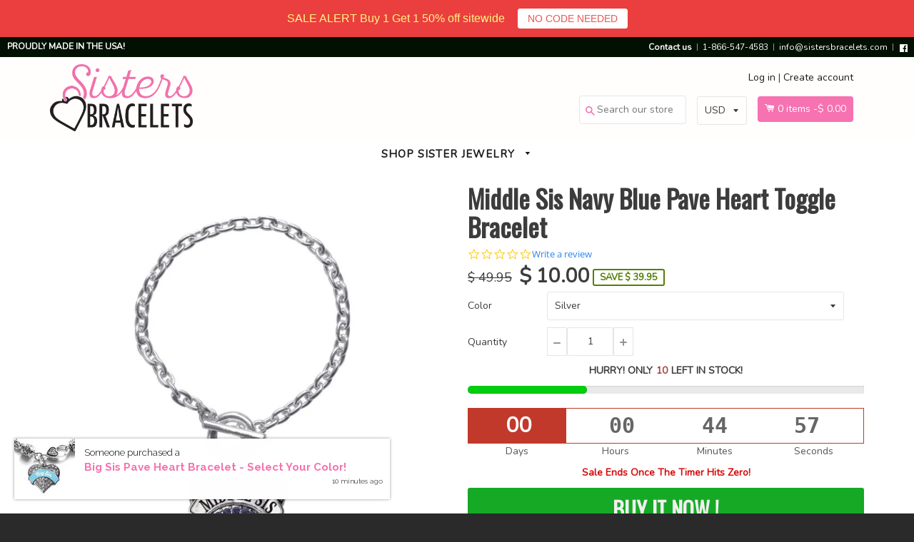

--- FILE ---
content_type: text/html; charset=utf-8
request_url: https://sistersbracelets.com/products/middle-sis-navy-blue-pave-heart-toggle-bracelet
body_size: 23209
content:
<!doctype html>
<!--[if IE 8]><html class="no-js lt-ie9" lang="en"> <![endif]-->
<!--[if IE 9 ]><html class="ie9 no-js"> <![endif]-->
<!--[if (gt IE 9)|!(IE)]><!--> <html class="no-js"> <!--<![endif]-->
<head>

  <!-- Basic page needs ================================================== -->
  <meta charset="utf-8">
  <meta http-equiv="X-UA-Compatible" content="IE=edge,chrome=1">
<meta name="viewport" content="width=device-width, initial-scale=1.0, maximum-scale=1.0, user-scalable=no" />

  
  <link rel="shortcut icon" href="//sistersbracelets.com/cdn/shop/t/5/assets/favicon.png?v=72581754068666030171492005382" type="image/png" />
  

  <!-- Title and description ================================================== -->
  <title>
    
      Middle Sis Navy Blue Pave Heart Toggle Bracelet
    
     &ndash; SISTERSBRACELETS.COM
  </title>

  
  <meta name="description" content="****Due to High Demand item has a 7 to 14 Business Day processing time prior to shipping.**** This one&#39;s for all the proud Middle Sisters out there! This 7 1/2 inch white metal bracelet features an oval linked design equipped with a stylish toggle clasp! The showcased one inch charm is topped with a sterling silver overlay and is adorned with 2.5 carats of pave set cubic zirconia stones. !">
  

  <!-- Helpers ================================================== -->
  <link href="//sistersbracelets.com/cdn/shop/t/5/assets/font-awesome.min.css?v=102319792648967295591491873193" rel="stylesheet" type="text/css" media="all" />
  <link href="//sistersbracelets.com/cdn/shop/t/5/assets/social-buttons.scss.css?v=160306350633016073201656107121" rel="stylesheet" type="text/css" media="all" />
  <script src="//sistersbracelets.com/cdn/shop/t/5/assets/social-buttons.js?v=96947719320791330791491873209" type="text/javascript"></script>
   
   <script src="//sistersbracelets.com/cdn/shop/t/5/assets/jquery.min.js?v=180303338299147220221491873199" type="text/javascript"></script>
  <link href="//sistersbracelets.com/cdn/shop/t/5/assets/bootstrap.min.css?v=15922744994395068381491873192" rel="stylesheet" type="text/css" media="all" />
  <script src="//sistersbracelets.com/cdn/shop/t/5/assets/bootstrap.min.js?v=5429665416840569691491873192" type="text/javascript"></script>
  
  <!-- /snippets/social-meta-tags.liquid -->


  <meta property="og:type" content="product">
  <meta property="og:title" content="Middle Sis Navy Blue Pave Heart Toggle Bracelet">
  
  <meta property="og:image" content="http://sistersbracelets.com/cdn/shop/products/h-1519_9_grande.jpeg?v=1452889626">
  <meta property="og:image:secure_url" content="https://sistersbracelets.com/cdn/shop/products/h-1519_9_grande.jpeg?v=1452889626">
  
  <meta property="og:price:amount" content="10.00">
  <meta property="og:price:currency" content="USD">


  <meta property="og:description" content="****Due to High Demand item has a 7 to 14 Business Day processing time prior to shipping.**** This one&#39;s for all the proud Middle Sisters out there! This 7 1/2 inch white metal bracelet features an oval linked design equipped with a stylish toggle clasp! The showcased one inch charm is topped with a sterling silver overlay and is adorned with 2.5 carats of pave set cubic zirconia stones. !">

  <meta property="og:url" content="https://sistersbracelets.com/products/middle-sis-navy-blue-pave-heart-toggle-bracelet">
  <meta property="og:site_name" content="SISTERSBRACELETS.COM">





<meta name="twitter:card" content="summary">

  <meta name="twitter:title" content="Middle Sis Navy Blue Pave Heart Toggle Bracelet">
  <meta name="twitter:description" content="****Due to High Demand item has a 7 to 14 Business Day processing time prior to shipping.**** This one&#39;s for all the proud Middle Sisters out there! This 7 1/2 inch white metal bracelet features an oval linked design equipped with a stylish toggle clasp! The showcased one inch charm is topped with a sterling silver overlay and is adorned with 2.5 carats of pave set cubic zirconia stones. !">
  <meta name="twitter:image" content="https://sistersbracelets.com/cdn/shop/products/h-1519_9_medium.jpeg?v=1452889626">
  <meta name="twitter:image:width" content="240">
  <meta name="twitter:image:height" content="240">


  <link rel="canonical" href="https://sistersbracelets.com/products/middle-sis-navy-blue-pave-heart-toggle-bracelet">
  <meta name="viewport" content="width=device-width,initial-scale=1">
  <meta name="theme-color" content="#514f4f">

  <!-- CSS ================================================== -->
  <link href="//sistersbracelets.com/cdn/shop/t/5/assets/timber.scss.css?v=55353500852981600851656107121" rel="stylesheet" type="text/css" media="all" />
  <link href="//sistersbracelets.com/cdn/shop/t/5/assets/mega_menu.scss.css?v=62778412576133906451492009395" rel="stylesheet" type="text/css" media="all" />
   <link href="//sistersbracelets.com/cdn/shop/t/5/assets/font-awesome.css?v=22099876930197267221491873193" rel="stylesheet" type="text/css" media="all" />
  <script src="//sistersbracelets.com/cdn/shop/t/5/assets/skdslider.scss.css?v=111603181540343972631491873209" type="text/javascript"></script>
  <link href="//sistersbracelets.com/cdn/shop/t/5/assets/custom.css?v=65904167518277624491492030817" rel="stylesheet" type="text/css" media="all" />
  <!-- Header hook for plugins ================================================== -->
  <script>window.performance && window.performance.mark && window.performance.mark('shopify.content_for_header.start');</script><meta id="shopify-digital-wallet" name="shopify-digital-wallet" content="/11265074/digital_wallets/dialog">
<meta name="shopify-checkout-api-token" content="e0fd13f31677d76ef556e9a7eadf0097">
<meta id="in-context-paypal-metadata" data-shop-id="11265074" data-venmo-supported="true" data-environment="production" data-locale="en_US" data-paypal-v4="true" data-currency="USD">
<link rel="alternate" type="application/json+oembed" href="https://sistersbracelets.com/products/middle-sis-navy-blue-pave-heart-toggle-bracelet.oembed">
<script async="async" src="/checkouts/internal/preloads.js?locale=en-US"></script>
<link rel="preconnect" href="https://shop.app" crossorigin="anonymous">
<script async="async" src="https://shop.app/checkouts/internal/preloads.js?locale=en-US&shop_id=11265074" crossorigin="anonymous"></script>
<script id="shopify-features" type="application/json">{"accessToken":"e0fd13f31677d76ef556e9a7eadf0097","betas":["rich-media-storefront-analytics"],"domain":"sistersbracelets.com","predictiveSearch":true,"shopId":11265074,"locale":"en"}</script>
<script>var Shopify = Shopify || {};
Shopify.shop = "sistersbracelets-com.myshopify.com";
Shopify.locale = "en";
Shopify.currency = {"active":"USD","rate":"1.0"};
Shopify.country = "US";
Shopify.theme = {"name":"shopifybooster1-7-2","id":172917197,"schema_name":null,"schema_version":null,"theme_store_id":null,"role":"main"};
Shopify.theme.handle = "null";
Shopify.theme.style = {"id":null,"handle":null};
Shopify.cdnHost = "sistersbracelets.com/cdn";
Shopify.routes = Shopify.routes || {};
Shopify.routes.root = "/";</script>
<script type="module">!function(o){(o.Shopify=o.Shopify||{}).modules=!0}(window);</script>
<script>!function(o){function n(){var o=[];function n(){o.push(Array.prototype.slice.apply(arguments))}return n.q=o,n}var t=o.Shopify=o.Shopify||{};t.loadFeatures=n(),t.autoloadFeatures=n()}(window);</script>
<script>
  window.ShopifyPay = window.ShopifyPay || {};
  window.ShopifyPay.apiHost = "shop.app\/pay";
  window.ShopifyPay.redirectState = null;
</script>
<script id="shop-js-analytics" type="application/json">{"pageType":"product"}</script>
<script defer="defer" async type="module" src="//sistersbracelets.com/cdn/shopifycloud/shop-js/modules/v2/client.init-shop-cart-sync_BN7fPSNr.en.esm.js"></script>
<script defer="defer" async type="module" src="//sistersbracelets.com/cdn/shopifycloud/shop-js/modules/v2/chunk.common_Cbph3Kss.esm.js"></script>
<script defer="defer" async type="module" src="//sistersbracelets.com/cdn/shopifycloud/shop-js/modules/v2/chunk.modal_DKumMAJ1.esm.js"></script>
<script type="module">
  await import("//sistersbracelets.com/cdn/shopifycloud/shop-js/modules/v2/client.init-shop-cart-sync_BN7fPSNr.en.esm.js");
await import("//sistersbracelets.com/cdn/shopifycloud/shop-js/modules/v2/chunk.common_Cbph3Kss.esm.js");
await import("//sistersbracelets.com/cdn/shopifycloud/shop-js/modules/v2/chunk.modal_DKumMAJ1.esm.js");

  window.Shopify.SignInWithShop?.initShopCartSync?.({"fedCMEnabled":true,"windoidEnabled":true});

</script>
<script>
  window.Shopify = window.Shopify || {};
  if (!window.Shopify.featureAssets) window.Shopify.featureAssets = {};
  window.Shopify.featureAssets['shop-js'] = {"shop-cart-sync":["modules/v2/client.shop-cart-sync_CJVUk8Jm.en.esm.js","modules/v2/chunk.common_Cbph3Kss.esm.js","modules/v2/chunk.modal_DKumMAJ1.esm.js"],"init-fed-cm":["modules/v2/client.init-fed-cm_7Fvt41F4.en.esm.js","modules/v2/chunk.common_Cbph3Kss.esm.js","modules/v2/chunk.modal_DKumMAJ1.esm.js"],"init-shop-email-lookup-coordinator":["modules/v2/client.init-shop-email-lookup-coordinator_Cc088_bR.en.esm.js","modules/v2/chunk.common_Cbph3Kss.esm.js","modules/v2/chunk.modal_DKumMAJ1.esm.js"],"init-windoid":["modules/v2/client.init-windoid_hPopwJRj.en.esm.js","modules/v2/chunk.common_Cbph3Kss.esm.js","modules/v2/chunk.modal_DKumMAJ1.esm.js"],"shop-button":["modules/v2/client.shop-button_B0jaPSNF.en.esm.js","modules/v2/chunk.common_Cbph3Kss.esm.js","modules/v2/chunk.modal_DKumMAJ1.esm.js"],"shop-cash-offers":["modules/v2/client.shop-cash-offers_DPIskqss.en.esm.js","modules/v2/chunk.common_Cbph3Kss.esm.js","modules/v2/chunk.modal_DKumMAJ1.esm.js"],"shop-toast-manager":["modules/v2/client.shop-toast-manager_CK7RT69O.en.esm.js","modules/v2/chunk.common_Cbph3Kss.esm.js","modules/v2/chunk.modal_DKumMAJ1.esm.js"],"init-shop-cart-sync":["modules/v2/client.init-shop-cart-sync_BN7fPSNr.en.esm.js","modules/v2/chunk.common_Cbph3Kss.esm.js","modules/v2/chunk.modal_DKumMAJ1.esm.js"],"init-customer-accounts-sign-up":["modules/v2/client.init-customer-accounts-sign-up_CfPf4CXf.en.esm.js","modules/v2/client.shop-login-button_DeIztwXF.en.esm.js","modules/v2/chunk.common_Cbph3Kss.esm.js","modules/v2/chunk.modal_DKumMAJ1.esm.js"],"pay-button":["modules/v2/client.pay-button_CgIwFSYN.en.esm.js","modules/v2/chunk.common_Cbph3Kss.esm.js","modules/v2/chunk.modal_DKumMAJ1.esm.js"],"init-customer-accounts":["modules/v2/client.init-customer-accounts_DQ3x16JI.en.esm.js","modules/v2/client.shop-login-button_DeIztwXF.en.esm.js","modules/v2/chunk.common_Cbph3Kss.esm.js","modules/v2/chunk.modal_DKumMAJ1.esm.js"],"avatar":["modules/v2/client.avatar_BTnouDA3.en.esm.js"],"init-shop-for-new-customer-accounts":["modules/v2/client.init-shop-for-new-customer-accounts_CsZy_esa.en.esm.js","modules/v2/client.shop-login-button_DeIztwXF.en.esm.js","modules/v2/chunk.common_Cbph3Kss.esm.js","modules/v2/chunk.modal_DKumMAJ1.esm.js"],"shop-follow-button":["modules/v2/client.shop-follow-button_BRMJjgGd.en.esm.js","modules/v2/chunk.common_Cbph3Kss.esm.js","modules/v2/chunk.modal_DKumMAJ1.esm.js"],"checkout-modal":["modules/v2/client.checkout-modal_B9Drz_yf.en.esm.js","modules/v2/chunk.common_Cbph3Kss.esm.js","modules/v2/chunk.modal_DKumMAJ1.esm.js"],"shop-login-button":["modules/v2/client.shop-login-button_DeIztwXF.en.esm.js","modules/v2/chunk.common_Cbph3Kss.esm.js","modules/v2/chunk.modal_DKumMAJ1.esm.js"],"lead-capture":["modules/v2/client.lead-capture_DXYzFM3R.en.esm.js","modules/v2/chunk.common_Cbph3Kss.esm.js","modules/v2/chunk.modal_DKumMAJ1.esm.js"],"shop-login":["modules/v2/client.shop-login_CA5pJqmO.en.esm.js","modules/v2/chunk.common_Cbph3Kss.esm.js","modules/v2/chunk.modal_DKumMAJ1.esm.js"],"payment-terms":["modules/v2/client.payment-terms_BxzfvcZJ.en.esm.js","modules/v2/chunk.common_Cbph3Kss.esm.js","modules/v2/chunk.modal_DKumMAJ1.esm.js"]};
</script>
<script>(function() {
  var isLoaded = false;
  function asyncLoad() {
    if (isLoaded) return;
    isLoaded = true;
    var urls = ["https:\/\/cdn.hextom.com\/js\/quickannouncementbar.js?shop=sistersbracelets-com.myshopify.com"];
    for (var i = 0; i < urls.length; i++) {
      var s = document.createElement('script');
      s.type = 'text/javascript';
      s.async = true;
      s.src = urls[i];
      var x = document.getElementsByTagName('script')[0];
      x.parentNode.insertBefore(s, x);
    }
  };
  if(window.attachEvent) {
    window.attachEvent('onload', asyncLoad);
  } else {
    window.addEventListener('load', asyncLoad, false);
  }
})();</script>
<script id="__st">var __st={"a":11265074,"offset":-28800,"reqid":"79bef3f9-69d7-4e6f-ae0c-267c92259a44-1769899477","pageurl":"sistersbracelets.com\/products\/middle-sis-navy-blue-pave-heart-toggle-bracelet","u":"63016b80fe1a","p":"product","rtyp":"product","rid":3882099841};</script>
<script>window.ShopifyPaypalV4VisibilityTracking = true;</script>
<script id="captcha-bootstrap">!function(){'use strict';const t='contact',e='account',n='new_comment',o=[[t,t],['blogs',n],['comments',n],[t,'customer']],c=[[e,'customer_login'],[e,'guest_login'],[e,'recover_customer_password'],[e,'create_customer']],r=t=>t.map((([t,e])=>`form[action*='/${t}']:not([data-nocaptcha='true']) input[name='form_type'][value='${e}']`)).join(','),a=t=>()=>t?[...document.querySelectorAll(t)].map((t=>t.form)):[];function s(){const t=[...o],e=r(t);return a(e)}const i='password',u='form_key',d=['recaptcha-v3-token','g-recaptcha-response','h-captcha-response',i],f=()=>{try{return window.sessionStorage}catch{return}},m='__shopify_v',_=t=>t.elements[u];function p(t,e,n=!1){try{const o=window.sessionStorage,c=JSON.parse(o.getItem(e)),{data:r}=function(t){const{data:e,action:n}=t;return t[m]||n?{data:e,action:n}:{data:t,action:n}}(c);for(const[e,n]of Object.entries(r))t.elements[e]&&(t.elements[e].value=n);n&&o.removeItem(e)}catch(o){console.error('form repopulation failed',{error:o})}}const l='form_type',E='cptcha';function T(t){t.dataset[E]=!0}const w=window,h=w.document,L='Shopify',v='ce_forms',y='captcha';let A=!1;((t,e)=>{const n=(g='f06e6c50-85a8-45c8-87d0-21a2b65856fe',I='https://cdn.shopify.com/shopifycloud/storefront-forms-hcaptcha/ce_storefront_forms_captcha_hcaptcha.v1.5.2.iife.js',D={infoText:'Protected by hCaptcha',privacyText:'Privacy',termsText:'Terms'},(t,e,n)=>{const o=w[L][v],c=o.bindForm;if(c)return c(t,g,e,D).then(n);var r;o.q.push([[t,g,e,D],n]),r=I,A||(h.body.append(Object.assign(h.createElement('script'),{id:'captcha-provider',async:!0,src:r})),A=!0)});var g,I,D;w[L]=w[L]||{},w[L][v]=w[L][v]||{},w[L][v].q=[],w[L][y]=w[L][y]||{},w[L][y].protect=function(t,e){n(t,void 0,e),T(t)},Object.freeze(w[L][y]),function(t,e,n,w,h,L){const[v,y,A,g]=function(t,e,n){const i=e?o:[],u=t?c:[],d=[...i,...u],f=r(d),m=r(i),_=r(d.filter((([t,e])=>n.includes(e))));return[a(f),a(m),a(_),s()]}(w,h,L),I=t=>{const e=t.target;return e instanceof HTMLFormElement?e:e&&e.form},D=t=>v().includes(t);t.addEventListener('submit',(t=>{const e=I(t);if(!e)return;const n=D(e)&&!e.dataset.hcaptchaBound&&!e.dataset.recaptchaBound,o=_(e),c=g().includes(e)&&(!o||!o.value);(n||c)&&t.preventDefault(),c&&!n&&(function(t){try{if(!f())return;!function(t){const e=f();if(!e)return;const n=_(t);if(!n)return;const o=n.value;o&&e.removeItem(o)}(t);const e=Array.from(Array(32),(()=>Math.random().toString(36)[2])).join('');!function(t,e){_(t)||t.append(Object.assign(document.createElement('input'),{type:'hidden',name:u})),t.elements[u].value=e}(t,e),function(t,e){const n=f();if(!n)return;const o=[...t.querySelectorAll(`input[type='${i}']`)].map((({name:t})=>t)),c=[...d,...o],r={};for(const[a,s]of new FormData(t).entries())c.includes(a)||(r[a]=s);n.setItem(e,JSON.stringify({[m]:1,action:t.action,data:r}))}(t,e)}catch(e){console.error('failed to persist form',e)}}(e),e.submit())}));const S=(t,e)=>{t&&!t.dataset[E]&&(n(t,e.some((e=>e===t))),T(t))};for(const o of['focusin','change'])t.addEventListener(o,(t=>{const e=I(t);D(e)&&S(e,y())}));const B=e.get('form_key'),M=e.get(l),P=B&&M;t.addEventListener('DOMContentLoaded',(()=>{const t=y();if(P)for(const e of t)e.elements[l].value===M&&p(e,B);[...new Set([...A(),...v().filter((t=>'true'===t.dataset.shopifyCaptcha))])].forEach((e=>S(e,t)))}))}(h,new URLSearchParams(w.location.search),n,t,e,['guest_login'])})(!0,!0)}();</script>
<script integrity="sha256-4kQ18oKyAcykRKYeNunJcIwy7WH5gtpwJnB7kiuLZ1E=" data-source-attribution="shopify.loadfeatures" defer="defer" src="//sistersbracelets.com/cdn/shopifycloud/storefront/assets/storefront/load_feature-a0a9edcb.js" crossorigin="anonymous"></script>
<script crossorigin="anonymous" defer="defer" src="//sistersbracelets.com/cdn/shopifycloud/storefront/assets/shopify_pay/storefront-65b4c6d7.js?v=20250812"></script>
<script data-source-attribution="shopify.dynamic_checkout.dynamic.init">var Shopify=Shopify||{};Shopify.PaymentButton=Shopify.PaymentButton||{isStorefrontPortableWallets:!0,init:function(){window.Shopify.PaymentButton.init=function(){};var t=document.createElement("script");t.src="https://sistersbracelets.com/cdn/shopifycloud/portable-wallets/latest/portable-wallets.en.js",t.type="module",document.head.appendChild(t)}};
</script>
<script data-source-attribution="shopify.dynamic_checkout.buyer_consent">
  function portableWalletsHideBuyerConsent(e){var t=document.getElementById("shopify-buyer-consent"),n=document.getElementById("shopify-subscription-policy-button");t&&n&&(t.classList.add("hidden"),t.setAttribute("aria-hidden","true"),n.removeEventListener("click",e))}function portableWalletsShowBuyerConsent(e){var t=document.getElementById("shopify-buyer-consent"),n=document.getElementById("shopify-subscription-policy-button");t&&n&&(t.classList.remove("hidden"),t.removeAttribute("aria-hidden"),n.addEventListener("click",e))}window.Shopify?.PaymentButton&&(window.Shopify.PaymentButton.hideBuyerConsent=portableWalletsHideBuyerConsent,window.Shopify.PaymentButton.showBuyerConsent=portableWalletsShowBuyerConsent);
</script>
<script data-source-attribution="shopify.dynamic_checkout.cart.bootstrap">document.addEventListener("DOMContentLoaded",(function(){function t(){return document.querySelector("shopify-accelerated-checkout-cart, shopify-accelerated-checkout")}if(t())Shopify.PaymentButton.init();else{new MutationObserver((function(e,n){t()&&(Shopify.PaymentButton.init(),n.disconnect())})).observe(document.body,{childList:!0,subtree:!0})}}));
</script>
<link id="shopify-accelerated-checkout-styles" rel="stylesheet" media="screen" href="https://sistersbracelets.com/cdn/shopifycloud/portable-wallets/latest/accelerated-checkout-backwards-compat.css" crossorigin="anonymous">
<style id="shopify-accelerated-checkout-cart">
        #shopify-buyer-consent {
  margin-top: 1em;
  display: inline-block;
  width: 100%;
}

#shopify-buyer-consent.hidden {
  display: none;
}

#shopify-subscription-policy-button {
  background: none;
  border: none;
  padding: 0;
  text-decoration: underline;
  font-size: inherit;
  cursor: pointer;
}

#shopify-subscription-policy-button::before {
  box-shadow: none;
}

      </style>

<script>window.performance && window.performance.mark && window.performance.mark('shopify.content_for_header.end');</script>
  <!-- /snippets/oldIE-js.liquid -->


<!--[if lt IE 9]>
<script src="//cdnjs.cloudflare.com/ajax/libs/html5shiv/3.7.2/html5shiv.min.js" type="text/javascript"></script>
<script src="//sistersbracelets.com/cdn/shop/t/5/assets/respond.min.js?v=52248677837542619231491873202" type="text/javascript"></script>
<link href="//sistersbracelets.com/cdn/shop/t/5/assets/respond-proxy.html" id="respond-proxy" rel="respond-proxy" />
<link href="//sistersbracelets.com/search?q=3f41d1e7b6b0ba0ad2b094fec2243173" id="respond-redirect" rel="respond-redirect" />
<script src="//sistersbracelets.com/search?q=3f41d1e7b6b0ba0ad2b094fec2243173" type="text/javascript"></script>
<![endif]-->



  
  <script src="//sistersbracelets.com/cdn/shop/t/5/assets/modernizr.min.js?v=137617515274177302221491873200" type="text/javascript"></script>

  
  

   <script>
   $(document).ready(function(){
      $(".desk_menu").click(function(){
        $(".supports-js").toggleClass("js-drawer-open js-drawer-open-left");
        $("body").toggleClass("js-drawer-open js-drawer-open-left");
      });
      
    }); 
  </script>
  
<link href="https://fonts.googleapis.com/css?family=Anton|Arimo|Arvo|Baloo+Bhai|Baloo+Bhaina|Bitter|Bree+Serif|Cabin|Catamaran|David+Libre|Dosis|Droid+Sans|Droid+Serif|Ek+Mukta|Fjalla+One|Hind|Inconsolata|Indie+Flower|Lato|Libre+Baskerville|Lobster|Lora|Merriweather|Modak|Montserrat|Muli|Noto+Sans|Noto+Serif|Nunito|Open+Sans|Open+Sans+Condensed:300|Oswald|Oxygen|PT+Sans|PT+Sans+Narrow|PT+Serif|Pavanam|Playfair+Display|Poppins|Raleway|Roboto|Roboto+Condensed|Roboto+Slab|Slabo+27px|Source+Sans+Pro|Teko|Titillium+Web|Ubuntu|Yanone+Kaffeesatz|Yatra+One" rel="stylesheet">

  <script type="text/javascript">(function e(){var e=document.createElement("script");e.type="text/javascript",e.async=true,e.src="//staticw2.yotpo.com/yoVOVhp7eE5ghlBlODEmnPBCYY48jT5pLBY53lWe/widget.js";var t=document.getElementsByTagName("script")[0];t.parentNode.insertBefore(e,t)})();</script>
  
 
<script>
  var _talkableq = _talkableq || [];
  _talkableq.push(['authenticate_customer', {"email":"","first_name":"","last_name":"","customer_id":""}]);
</script>
<script async src="//d2jjzw81hqbuqv.cloudfront.net/integration/clients/sistersbracelets.min.js" type="text/javascript"></script>





<link href="https://monorail-edge.shopifysvc.com" rel="dns-prefetch">
<script>(function(){if ("sendBeacon" in navigator && "performance" in window) {try {var session_token_from_headers = performance.getEntriesByType('navigation')[0].serverTiming.find(x => x.name == '_s').description;} catch {var session_token_from_headers = undefined;}var session_cookie_matches = document.cookie.match(/_shopify_s=([^;]*)/);var session_token_from_cookie = session_cookie_matches && session_cookie_matches.length === 2 ? session_cookie_matches[1] : "";var session_token = session_token_from_headers || session_token_from_cookie || "";function handle_abandonment_event(e) {var entries = performance.getEntries().filter(function(entry) {return /monorail-edge.shopifysvc.com/.test(entry.name);});if (!window.abandonment_tracked && entries.length === 0) {window.abandonment_tracked = true;var currentMs = Date.now();var navigation_start = performance.timing.navigationStart;var payload = {shop_id: 11265074,url: window.location.href,navigation_start,duration: currentMs - navigation_start,session_token,page_type: "product"};window.navigator.sendBeacon("https://monorail-edge.shopifysvc.com/v1/produce", JSON.stringify({schema_id: "online_store_buyer_site_abandonment/1.1",payload: payload,metadata: {event_created_at_ms: currentMs,event_sent_at_ms: currentMs}}));}}window.addEventListener('pagehide', handle_abandonment_event);}}());</script>
<script id="web-pixels-manager-setup">(function e(e,d,r,n,o){if(void 0===o&&(o={}),!Boolean(null===(a=null===(i=window.Shopify)||void 0===i?void 0:i.analytics)||void 0===a?void 0:a.replayQueue)){var i,a;window.Shopify=window.Shopify||{};var t=window.Shopify;t.analytics=t.analytics||{};var s=t.analytics;s.replayQueue=[],s.publish=function(e,d,r){return s.replayQueue.push([e,d,r]),!0};try{self.performance.mark("wpm:start")}catch(e){}var l=function(){var e={modern:/Edge?\/(1{2}[4-9]|1[2-9]\d|[2-9]\d{2}|\d{4,})\.\d+(\.\d+|)|Firefox\/(1{2}[4-9]|1[2-9]\d|[2-9]\d{2}|\d{4,})\.\d+(\.\d+|)|Chrom(ium|e)\/(9{2}|\d{3,})\.\d+(\.\d+|)|(Maci|X1{2}).+ Version\/(15\.\d+|(1[6-9]|[2-9]\d|\d{3,})\.\d+)([,.]\d+|)( \(\w+\)|)( Mobile\/\w+|) Safari\/|Chrome.+OPR\/(9{2}|\d{3,})\.\d+\.\d+|(CPU[ +]OS|iPhone[ +]OS|CPU[ +]iPhone|CPU IPhone OS|CPU iPad OS)[ +]+(15[._]\d+|(1[6-9]|[2-9]\d|\d{3,})[._]\d+)([._]\d+|)|Android:?[ /-](13[3-9]|1[4-9]\d|[2-9]\d{2}|\d{4,})(\.\d+|)(\.\d+|)|Android.+Firefox\/(13[5-9]|1[4-9]\d|[2-9]\d{2}|\d{4,})\.\d+(\.\d+|)|Android.+Chrom(ium|e)\/(13[3-9]|1[4-9]\d|[2-9]\d{2}|\d{4,})\.\d+(\.\d+|)|SamsungBrowser\/([2-9]\d|\d{3,})\.\d+/,legacy:/Edge?\/(1[6-9]|[2-9]\d|\d{3,})\.\d+(\.\d+|)|Firefox\/(5[4-9]|[6-9]\d|\d{3,})\.\d+(\.\d+|)|Chrom(ium|e)\/(5[1-9]|[6-9]\d|\d{3,})\.\d+(\.\d+|)([\d.]+$|.*Safari\/(?![\d.]+ Edge\/[\d.]+$))|(Maci|X1{2}).+ Version\/(10\.\d+|(1[1-9]|[2-9]\d|\d{3,})\.\d+)([,.]\d+|)( \(\w+\)|)( Mobile\/\w+|) Safari\/|Chrome.+OPR\/(3[89]|[4-9]\d|\d{3,})\.\d+\.\d+|(CPU[ +]OS|iPhone[ +]OS|CPU[ +]iPhone|CPU IPhone OS|CPU iPad OS)[ +]+(10[._]\d+|(1[1-9]|[2-9]\d|\d{3,})[._]\d+)([._]\d+|)|Android:?[ /-](13[3-9]|1[4-9]\d|[2-9]\d{2}|\d{4,})(\.\d+|)(\.\d+|)|Mobile Safari.+OPR\/([89]\d|\d{3,})\.\d+\.\d+|Android.+Firefox\/(13[5-9]|1[4-9]\d|[2-9]\d{2}|\d{4,})\.\d+(\.\d+|)|Android.+Chrom(ium|e)\/(13[3-9]|1[4-9]\d|[2-9]\d{2}|\d{4,})\.\d+(\.\d+|)|Android.+(UC? ?Browser|UCWEB|U3)[ /]?(15\.([5-9]|\d{2,})|(1[6-9]|[2-9]\d|\d{3,})\.\d+)\.\d+|SamsungBrowser\/(5\.\d+|([6-9]|\d{2,})\.\d+)|Android.+MQ{2}Browser\/(14(\.(9|\d{2,})|)|(1[5-9]|[2-9]\d|\d{3,})(\.\d+|))(\.\d+|)|K[Aa][Ii]OS\/(3\.\d+|([4-9]|\d{2,})\.\d+)(\.\d+|)/},d=e.modern,r=e.legacy,n=navigator.userAgent;return n.match(d)?"modern":n.match(r)?"legacy":"unknown"}(),u="modern"===l?"modern":"legacy",c=(null!=n?n:{modern:"",legacy:""})[u],f=function(e){return[e.baseUrl,"/wpm","/b",e.hashVersion,"modern"===e.buildTarget?"m":"l",".js"].join("")}({baseUrl:d,hashVersion:r,buildTarget:u}),m=function(e){var d=e.version,r=e.bundleTarget,n=e.surface,o=e.pageUrl,i=e.monorailEndpoint;return{emit:function(e){var a=e.status,t=e.errorMsg,s=(new Date).getTime(),l=JSON.stringify({metadata:{event_sent_at_ms:s},events:[{schema_id:"web_pixels_manager_load/3.1",payload:{version:d,bundle_target:r,page_url:o,status:a,surface:n,error_msg:t},metadata:{event_created_at_ms:s}}]});if(!i)return console&&console.warn&&console.warn("[Web Pixels Manager] No Monorail endpoint provided, skipping logging."),!1;try{return self.navigator.sendBeacon.bind(self.navigator)(i,l)}catch(e){}var u=new XMLHttpRequest;try{return u.open("POST",i,!0),u.setRequestHeader("Content-Type","text/plain"),u.send(l),!0}catch(e){return console&&console.warn&&console.warn("[Web Pixels Manager] Got an unhandled error while logging to Monorail."),!1}}}}({version:r,bundleTarget:l,surface:e.surface,pageUrl:self.location.href,monorailEndpoint:e.monorailEndpoint});try{o.browserTarget=l,function(e){var d=e.src,r=e.async,n=void 0===r||r,o=e.onload,i=e.onerror,a=e.sri,t=e.scriptDataAttributes,s=void 0===t?{}:t,l=document.createElement("script"),u=document.querySelector("head"),c=document.querySelector("body");if(l.async=n,l.src=d,a&&(l.integrity=a,l.crossOrigin="anonymous"),s)for(var f in s)if(Object.prototype.hasOwnProperty.call(s,f))try{l.dataset[f]=s[f]}catch(e){}if(o&&l.addEventListener("load",o),i&&l.addEventListener("error",i),u)u.appendChild(l);else{if(!c)throw new Error("Did not find a head or body element to append the script");c.appendChild(l)}}({src:f,async:!0,onload:function(){if(!function(){var e,d;return Boolean(null===(d=null===(e=window.Shopify)||void 0===e?void 0:e.analytics)||void 0===d?void 0:d.initialized)}()){var d=window.webPixelsManager.init(e)||void 0;if(d){var r=window.Shopify.analytics;r.replayQueue.forEach((function(e){var r=e[0],n=e[1],o=e[2];d.publishCustomEvent(r,n,o)})),r.replayQueue=[],r.publish=d.publishCustomEvent,r.visitor=d.visitor,r.initialized=!0}}},onerror:function(){return m.emit({status:"failed",errorMsg:"".concat(f," has failed to load")})},sri:function(e){var d=/^sha384-[A-Za-z0-9+/=]+$/;return"string"==typeof e&&d.test(e)}(c)?c:"",scriptDataAttributes:o}),m.emit({status:"loading"})}catch(e){m.emit({status:"failed",errorMsg:(null==e?void 0:e.message)||"Unknown error"})}}})({shopId: 11265074,storefrontBaseUrl: "https://sistersbracelets.com",extensionsBaseUrl: "https://extensions.shopifycdn.com/cdn/shopifycloud/web-pixels-manager",monorailEndpoint: "https://monorail-edge.shopifysvc.com/unstable/produce_batch",surface: "storefront-renderer",enabledBetaFlags: ["2dca8a86"],webPixelsConfigList: [{"id":"91521087","eventPayloadVersion":"v1","runtimeContext":"LAX","scriptVersion":"1","type":"CUSTOM","privacyPurposes":["ANALYTICS"],"name":"Google Analytics tag (migrated)"},{"id":"shopify-app-pixel","configuration":"{}","eventPayloadVersion":"v1","runtimeContext":"STRICT","scriptVersion":"0450","apiClientId":"shopify-pixel","type":"APP","privacyPurposes":["ANALYTICS","MARKETING"]},{"id":"shopify-custom-pixel","eventPayloadVersion":"v1","runtimeContext":"LAX","scriptVersion":"0450","apiClientId":"shopify-pixel","type":"CUSTOM","privacyPurposes":["ANALYTICS","MARKETING"]}],isMerchantRequest: false,initData: {"shop":{"name":"SISTERSBRACELETS.COM","paymentSettings":{"currencyCode":"USD"},"myshopifyDomain":"sistersbracelets-com.myshopify.com","countryCode":"US","storefrontUrl":"https:\/\/sistersbracelets.com"},"customer":null,"cart":null,"checkout":null,"productVariants":[{"price":{"amount":10.0,"currencyCode":"USD"},"product":{"title":"Middle Sis Navy Blue Pave Heart Toggle Bracelet","vendor":"SISTERSBRACELETS.COM","id":"3882099841","untranslatedTitle":"Middle Sis Navy Blue Pave Heart Toggle Bracelet","url":"\/products\/middle-sis-navy-blue-pave-heart-toggle-bracelet","type":"ZZ Bracelet Toggle Crystal"},"id":"11276938369","image":{"src":"\/\/sistersbracelets.com\/cdn\/shop\/products\/h-1519_9.jpeg?v=1452889626"},"sku":"BR-51225","title":"Silver","untranslatedTitle":"Silver"}],"purchasingCompany":null},},"https://sistersbracelets.com/cdn","1d2a099fw23dfb22ep557258f5m7a2edbae",{"modern":"","legacy":""},{"shopId":"11265074","storefrontBaseUrl":"https:\/\/sistersbracelets.com","extensionBaseUrl":"https:\/\/extensions.shopifycdn.com\/cdn\/shopifycloud\/web-pixels-manager","surface":"storefront-renderer","enabledBetaFlags":"[\"2dca8a86\"]","isMerchantRequest":"false","hashVersion":"1d2a099fw23dfb22ep557258f5m7a2edbae","publish":"custom","events":"[[\"page_viewed\",{}],[\"product_viewed\",{\"productVariant\":{\"price\":{\"amount\":10.0,\"currencyCode\":\"USD\"},\"product\":{\"title\":\"Middle Sis Navy Blue Pave Heart Toggle Bracelet\",\"vendor\":\"SISTERSBRACELETS.COM\",\"id\":\"3882099841\",\"untranslatedTitle\":\"Middle Sis Navy Blue Pave Heart Toggle Bracelet\",\"url\":\"\/products\/middle-sis-navy-blue-pave-heart-toggle-bracelet\",\"type\":\"ZZ Bracelet Toggle Crystal\"},\"id\":\"11276938369\",\"image\":{\"src\":\"\/\/sistersbracelets.com\/cdn\/shop\/products\/h-1519_9.jpeg?v=1452889626\"},\"sku\":\"BR-51225\",\"title\":\"Silver\",\"untranslatedTitle\":\"Silver\"}}]]"});</script><script>
  window.ShopifyAnalytics = window.ShopifyAnalytics || {};
  window.ShopifyAnalytics.meta = window.ShopifyAnalytics.meta || {};
  window.ShopifyAnalytics.meta.currency = 'USD';
  var meta = {"product":{"id":3882099841,"gid":"gid:\/\/shopify\/Product\/3882099841","vendor":"SISTERSBRACELETS.COM","type":"ZZ Bracelet Toggle Crystal","handle":"middle-sis-navy-blue-pave-heart-toggle-bracelet","variants":[{"id":11276938369,"price":1000,"name":"Middle Sis Navy Blue Pave Heart Toggle Bracelet - Silver","public_title":"Silver","sku":"BR-51225"}],"remote":false},"page":{"pageType":"product","resourceType":"product","resourceId":3882099841,"requestId":"79bef3f9-69d7-4e6f-ae0c-267c92259a44-1769899477"}};
  for (var attr in meta) {
    window.ShopifyAnalytics.meta[attr] = meta[attr];
  }
</script>
<script class="analytics">
  (function () {
    var customDocumentWrite = function(content) {
      var jquery = null;

      if (window.jQuery) {
        jquery = window.jQuery;
      } else if (window.Checkout && window.Checkout.$) {
        jquery = window.Checkout.$;
      }

      if (jquery) {
        jquery('body').append(content);
      }
    };

    var hasLoggedConversion = function(token) {
      if (token) {
        return document.cookie.indexOf('loggedConversion=' + token) !== -1;
      }
      return false;
    }

    var setCookieIfConversion = function(token) {
      if (token) {
        var twoMonthsFromNow = new Date(Date.now());
        twoMonthsFromNow.setMonth(twoMonthsFromNow.getMonth() + 2);

        document.cookie = 'loggedConversion=' + token + '; expires=' + twoMonthsFromNow;
      }
    }

    var trekkie = window.ShopifyAnalytics.lib = window.trekkie = window.trekkie || [];
    if (trekkie.integrations) {
      return;
    }
    trekkie.methods = [
      'identify',
      'page',
      'ready',
      'track',
      'trackForm',
      'trackLink'
    ];
    trekkie.factory = function(method) {
      return function() {
        var args = Array.prototype.slice.call(arguments);
        args.unshift(method);
        trekkie.push(args);
        return trekkie;
      };
    };
    for (var i = 0; i < trekkie.methods.length; i++) {
      var key = trekkie.methods[i];
      trekkie[key] = trekkie.factory(key);
    }
    trekkie.load = function(config) {
      trekkie.config = config || {};
      trekkie.config.initialDocumentCookie = document.cookie;
      var first = document.getElementsByTagName('script')[0];
      var script = document.createElement('script');
      script.type = 'text/javascript';
      script.onerror = function(e) {
        var scriptFallback = document.createElement('script');
        scriptFallback.type = 'text/javascript';
        scriptFallback.onerror = function(error) {
                var Monorail = {
      produce: function produce(monorailDomain, schemaId, payload) {
        var currentMs = new Date().getTime();
        var event = {
          schema_id: schemaId,
          payload: payload,
          metadata: {
            event_created_at_ms: currentMs,
            event_sent_at_ms: currentMs
          }
        };
        return Monorail.sendRequest("https://" + monorailDomain + "/v1/produce", JSON.stringify(event));
      },
      sendRequest: function sendRequest(endpointUrl, payload) {
        // Try the sendBeacon API
        if (window && window.navigator && typeof window.navigator.sendBeacon === 'function' && typeof window.Blob === 'function' && !Monorail.isIos12()) {
          var blobData = new window.Blob([payload], {
            type: 'text/plain'
          });

          if (window.navigator.sendBeacon(endpointUrl, blobData)) {
            return true;
          } // sendBeacon was not successful

        } // XHR beacon

        var xhr = new XMLHttpRequest();

        try {
          xhr.open('POST', endpointUrl);
          xhr.setRequestHeader('Content-Type', 'text/plain');
          xhr.send(payload);
        } catch (e) {
          console.log(e);
        }

        return false;
      },
      isIos12: function isIos12() {
        return window.navigator.userAgent.lastIndexOf('iPhone; CPU iPhone OS 12_') !== -1 || window.navigator.userAgent.lastIndexOf('iPad; CPU OS 12_') !== -1;
      }
    };
    Monorail.produce('monorail-edge.shopifysvc.com',
      'trekkie_storefront_load_errors/1.1',
      {shop_id: 11265074,
      theme_id: 172917197,
      app_name: "storefront",
      context_url: window.location.href,
      source_url: "//sistersbracelets.com/cdn/s/trekkie.storefront.c59ea00e0474b293ae6629561379568a2d7c4bba.min.js"});

        };
        scriptFallback.async = true;
        scriptFallback.src = '//sistersbracelets.com/cdn/s/trekkie.storefront.c59ea00e0474b293ae6629561379568a2d7c4bba.min.js';
        first.parentNode.insertBefore(scriptFallback, first);
      };
      script.async = true;
      script.src = '//sistersbracelets.com/cdn/s/trekkie.storefront.c59ea00e0474b293ae6629561379568a2d7c4bba.min.js';
      first.parentNode.insertBefore(script, first);
    };
    trekkie.load(
      {"Trekkie":{"appName":"storefront","development":false,"defaultAttributes":{"shopId":11265074,"isMerchantRequest":null,"themeId":172917197,"themeCityHash":"7145812577071687865","contentLanguage":"en","currency":"USD"},"isServerSideCookieWritingEnabled":true,"monorailRegion":"shop_domain","enabledBetaFlags":["65f19447","b5387b81"]},"Session Attribution":{},"S2S":{"facebookCapiEnabled":false,"source":"trekkie-storefront-renderer","apiClientId":580111}}
    );

    var loaded = false;
    trekkie.ready(function() {
      if (loaded) return;
      loaded = true;

      window.ShopifyAnalytics.lib = window.trekkie;

      var originalDocumentWrite = document.write;
      document.write = customDocumentWrite;
      try { window.ShopifyAnalytics.merchantGoogleAnalytics.call(this); } catch(error) {};
      document.write = originalDocumentWrite;

      window.ShopifyAnalytics.lib.page(null,{"pageType":"product","resourceType":"product","resourceId":3882099841,"requestId":"79bef3f9-69d7-4e6f-ae0c-267c92259a44-1769899477","shopifyEmitted":true});

      var match = window.location.pathname.match(/checkouts\/(.+)\/(thank_you|post_purchase)/)
      var token = match? match[1]: undefined;
      if (!hasLoggedConversion(token)) {
        setCookieIfConversion(token);
        window.ShopifyAnalytics.lib.track("Viewed Product",{"currency":"USD","variantId":11276938369,"productId":3882099841,"productGid":"gid:\/\/shopify\/Product\/3882099841","name":"Middle Sis Navy Blue Pave Heart Toggle Bracelet - Silver","price":"10.00","sku":"BR-51225","brand":"SISTERSBRACELETS.COM","variant":"Silver","category":"ZZ Bracelet Toggle Crystal","nonInteraction":true,"remote":false},undefined,undefined,{"shopifyEmitted":true});
      window.ShopifyAnalytics.lib.track("monorail:\/\/trekkie_storefront_viewed_product\/1.1",{"currency":"USD","variantId":11276938369,"productId":3882099841,"productGid":"gid:\/\/shopify\/Product\/3882099841","name":"Middle Sis Navy Blue Pave Heart Toggle Bracelet - Silver","price":"10.00","sku":"BR-51225","brand":"SISTERSBRACELETS.COM","variant":"Silver","category":"ZZ Bracelet Toggle Crystal","nonInteraction":true,"remote":false,"referer":"https:\/\/sistersbracelets.com\/products\/middle-sis-navy-blue-pave-heart-toggle-bracelet"});
      }
    });


        var eventsListenerScript = document.createElement('script');
        eventsListenerScript.async = true;
        eventsListenerScript.src = "//sistersbracelets.com/cdn/shopifycloud/storefront/assets/shop_events_listener-3da45d37.js";
        document.getElementsByTagName('head')[0].appendChild(eventsListenerScript);

})();</script>
  <script>
  if (!window.ga || (window.ga && typeof window.ga !== 'function')) {
    window.ga = function ga() {
      (window.ga.q = window.ga.q || []).push(arguments);
      if (window.Shopify && window.Shopify.analytics && typeof window.Shopify.analytics.publish === 'function') {
        window.Shopify.analytics.publish("ga_stub_called", {}, {sendTo: "google_osp_migration"});
      }
      console.error("Shopify's Google Analytics stub called with:", Array.from(arguments), "\nSee https://help.shopify.com/manual/promoting-marketing/pixels/pixel-migration#google for more information.");
    };
    if (window.Shopify && window.Shopify.analytics && typeof window.Shopify.analytics.publish === 'function') {
      window.Shopify.analytics.publish("ga_stub_initialized", {}, {sendTo: "google_osp_migration"});
    }
  }
</script>
<script
  defer
  src="https://sistersbracelets.com/cdn/shopifycloud/perf-kit/shopify-perf-kit-3.1.0.min.js"
  data-application="storefront-renderer"
  data-shop-id="11265074"
  data-render-region="gcp-us-central1"
  data-page-type="product"
  data-theme-instance-id="172917197"
  data-theme-name=""
  data-theme-version=""
  data-monorail-region="shop_domain"
  data-resource-timing-sampling-rate="10"
  data-shs="true"
  data-shs-beacon="true"
  data-shs-export-with-fetch="true"
  data-shs-logs-sample-rate="1"
  data-shs-beacon-endpoint="https://sistersbracelets.com/api/collect"
></script>
</head>

<script>
		$(function() {
$('#someone-purchased').show();
       
        /*  var poptime= "5";
    
           var poptime= poptime*1000;
          
           var producttime= "5";
    
           var producttime= producttime*1000;
          
          var sumtime=poptime+producttime-1000;
          var sumtimenotminus=poptime+producttime;
          var halftime=sumtime/2;
           */  
          var mytimeAgo = ['0 minute', '1 minute', '5 minutes', '10 minutes', '12 minutes', '14 minutes', '16 minutes', '18 minutes', '20 minutes', '25 minutes', '30 minutes', '35 minutes', '40 minutes','42 minutes','45 minutes', '50 minutes', '1 hours'];  

                var randomlytimeAgo = Math.floor(Math.random() * mytimeAgo.length);

                var currentmytimeAgo = mytimeAgo[randomlytimeAgo];


                $(".timeAgo").text(currentmytimeAgo+" ago"); 
            
          
          $("#someone-purchased > div:gt(0)").hide();

          
			setInterval(function() {
			  $('#someone-purchased > div:first')
              .fadeOut(0)
			    .next()
			    .fadeIn(0)
			    .end()
			    .appendTo('#someone-purchased');
              
              
               var mytimeAgo = ['0 minute', '1 minute', '5 minutes', '10 minutes', '12 minutes', '14 minutes', '16 minutes', '18 minutes', '20 minutes', '25 minutes', '30 minutes', '35 minutes', '40 minutes','42 minutes','45 minutes', '50 minutes', '1 hours'];  

                var randomlytimeAgo = Math.floor(Math.random() * mytimeAgo.length);

                var currentmytimeAgo = mytimeAgo[randomlytimeAgo];


                $(".timeAgo").text(currentmytimeAgo+" ago");
     
     
			},  20000);
          
          
          
          	setInterval(function() {
			             
              
          $('#someone-purchased').fadeIn(function() {    $(this).removeClass("fade-out"); }).delay(5000).fadeIn( function() {  $(this).addClass("fade-out"); }).delay(15000); 

              
          // $('#someone-purchased').fadeIn(function() {    $(this).removeClass("fade-out"); }).delay(5000).fadeIn("slow", function() {  $(this).addClass("fade-out"); }).delay(5000); 
                   
          // $('#someone-purchased').addClass('fade-in',5000).removeClass('fade-out').addClass('fade-out',5000).removeClass('fade-in');
        
            }, 5000);
          

		});
	</script>
   



<link href="//sistersbracelets.com/cdn/shop/t/5/assets/buttom_popup.scss.css?v=27587263263241186731492005975" rel="stylesheet" type="text/css" media="all" />








<div id="someone-purchased" class="customized fade-in" style="display:none;">
 
  
 

 <div>
  
   
          <img src="//sistersbracelets.com/cdn/shop/products/big-sis-colors_120x85.gif?v=1453506481" alt="Big Sis Pave Heart Bracelet - Select Your Color!">
    
  
   
   
         <p>

        Someone purchased a
        <a href="/products/big-sis-pave-heart-bracelet-select-your-color">
         Big Sis Pave Heart Bracelet - Select Your Color!</a>
           
           
          <small class="timeAgo"></small>
           
             
        </p>
  </div>

    
    
  </div>

  








<!--

<script>
  
  
         
  var mytimeAgo = ['0 minute', '1 minute', '5 minutes', '10 minutes', '12 minutes', '14 minutes', '16 minutes', '18 minutes', '20 minutes', '25 minutes', '30 minutes', '35 minutes', '40 minutes','42 minutes','45 minutes', '50 minutes', '1 hours'];  

var randomlytimeAgo = Math.floor(Math.random() * mytimeAgo.length);

var currentmytimeAgo = mytimeAgo[randomlytimeAgo];
  
document.getElementsByClassName("timeAgo").innerHTML=currentmytimeAgo+"  ago";
   
   
  
  
  
  
 
//var myMinute = ['30', '35', '40', '45','55', '60','70', '90','120','150','180'];  

var myMinute = ['300','300'];  

var randMinute = Math.floor(Math.random() * myMinute.length);

var currentMinute = myMinute[randMinute];

var get_secound = currentMinute*1000;

    var nIntervId;
 
  nIntervId = setInterval(flashText, get_secound);
 
    function flashText() {
      

    var oElem1 = document.getElementById("someone-purchased");
    oElem1.style.display = oElem1.style.display == "none" ? "block" : "none";
     }
 
    function stopTextColor() {
      clearInterval(nIntervId);
    }
  </script>
-->







<body id="middle-sis-navy-blue-pave-heart-toggle-bracelet" class="not_index template-product" >

  <div id="NavDrawer" class="drawer drawer--left">
    <div class="drawer__header">
      <div class="drawer__title h3">Browse</div>
      <div class="drawer__close js-drawer-close">
        <button type="button" class="icon-fallback-text">
          <span class="icon icon-x" aria-hidden="true"></span>
          <span class="fallback-text">Close menu</span>
        </button>
      </div>
    </div>
    
      <ul class="mobile-nav">
      <li class="mobile-nav__item mobile-nav__search">
        <!-- /snippets/search-bar.liquid -->


<form action="/search" method="get" class="input-group search-bar" role="search">
  
  <input type="search" name="q" value="" placeholder="Search our store" class="input-group-field" aria-label="Search our store">
  <span class="input-group-btn">
    <button type="submit" class="btn icon-fallback-text">
      <span class="icon icon-search" aria-hidden="true"></span>
      <span class="fallback-text">Search</span>
    </button>
  </span>
</form>

      </li>
      
      
        
        
        
          
          
          

          
              
                  
                  
                    
                      
        
        <li class=" mobile-nav__item" aria-haspopup="true">

                          <div class="mobile-nav__has-sublist">
                              <!--a href="/collections/shop-all-sister-jewelry" class="mobile-nav__link">Shop Sister Jewelry</a-->
                              <div class="mobile-nav__toggle">
                                <button type="button" class="icon-fallback-text mobile-nav__toggle-open">Shop Sister Jewelry
                                  <span class="icon icon-plus" aria-hidden="true"></span>
                                  <span class="fallback-text">See More</span>
                                </button>
                                <button type="button" class="icon-fallback-text mobile-nav__toggle-close">Shop Sister Jewelry
                                  <span class="icon icon-minus" aria-hidden="true"></span>
                                  <span class="fallback-text">"Close Cart"</span>
                                </button>
                              </div>
                            </div>
                          <ul class="mobile-nav__sublist">
                              <li class="awemenu-megamenu-item">
                                <div class="grid ">
                                  
                                  
                                  

                                      <div class="grid__item large--one-fifth">
                                        <h3>Color A-L</h3>
                                        <ul class="super">
                                              
                                              <li><a href="/collections/black-sister-jewelry">Black & White</a></li>
                                              
                                              <li><a href="/collections/coral-sister-jewelry">Coral</a></li>
                                              
                                              <li><a href="/collections/emerald-sister-jewelry">Emerald</a></li>
                                              
                                              <li><a href="/collections/gold-sister-jewelry">Gold</a></li>
                                              
                                              <li><a href="/collections/lavender-sister-jewelry">Lavender</a></li>
                                              
                                              <li><a href="/collections/light-blue">Light Blue</a></li>
                                              
                                            </ul>
                                      </div>
                                    
                                  
                                  

                                      <div class="grid__item large--one-fifth">
                                        <h3>Color O-P</h3>
                                        <ul class="super">
                                              
                                              <li><a href="/collections/magenta-sister-jewelry">Magenta</a></li>
                                              
                                              <li><a href="/collections/marigold-sister-jewelry">Marigold</a></li>
                                              
                                              <li><a href="/collections/mint-sister-jewelry">Mint</a></li>
                                              
                                              <li><a href="/collections/navy-blue-sister-jewelry">Navy Blue</a></li>
                                              
                                              <li><a href="/collections/orange-sister-jewelry">Orange</a></li>
                                              
                                              <li><a href="/collections/peach-sister-jewelry">Peach</a></li>
                                              
                                            </ul>
                                      </div>
                                    
                                  
                                  

                                      <div class="grid__item large--one-fifth">
                                        <h3>Color P-T</h3>
                                        <ul class="super">
                                              
                                              <li><a href="/collections/pink-sister-jewelry">Pink</a></li>
                                              
                                              <li><a href="/collections/plum-sister-jewelry">Plum</a></li>
                                              
                                              <li><a href="/collections/purple-sister-jewelry">Purple</a></li>
                                              
                                              <li><a href="/collections/red-sister-jewelry">Red</a></li>
                                              
                                              <li><a href="/collections/sage-green-sister-jewelry">Sage Green</a></li>
                                              
                                              <li><a href="/collections/silver-sister-jewelry">Silver</a></li>
                                              
                                              <li><a href="/collections/teal-sister-jewelry">Teal</a></li>
                                              
                                            </ul>
                                      </div>
                                    
                                  
                                  

                                      <div class="grid__item large--one-fifth">
                                        <h3>Style</h3>
                                        <ul class="super">
                                              
                                              <li><a href="/collections/memory-charm">Memory Charm</a></li>
                                              
                                              <li><a href="/collections/braided-charm-bracelet">Charm Bracelet</a></li>
                                              
                                              <li><a href="/collections/toggle-bracelet">Toggle Bracelet</a></li>
                                              
                                              <li><a href="/collections/charm-necklace">Charm Necklace</a></li>
                                              
                                              <li><a href="/collections/toggle-necklace">Toggle Necklace</a></li>
                                              
                                              <li><a href="/collections/sister-earrings">Charm Earrings</a></li>
                                              
                                            </ul>
                                      </div>
                                    
                                      <div class="grid__item large--one-fifth">
                                        
                                        
                                        
                                        
                                        <h3>Shop Custom</h3>
                                        
                                        
                                          <a href="https://sistersbracelets.com/collections/custom-color">
                                        
                                          <img src="//sistersbracelets.com/cdn/shop/t/5/assets/megamenu_1_image_1.jpg?v=99600549937746900151492010617" alt="menu">
                                        
                                          </a>
                                        
                                      </div>
                                     
                                </div>
                            </li>
                          </ul>
                      </li>
                       
        
        
        
             
        
              
                  
                  
                    
        
             
        
              
                  
                  
                    
        
             
        
              
          
        
      
  
        
      
      
        
          <li class="mobile-nav__item">
            <a href="/account/login" id="customer_login_link">Log in</a>
          </li>
          
          <li class="mobile-nav__item">
            <a href="/account/register" id="customer_register_link">Create account</a>
          </li>
          
        
      
    </ul>
 </div>
 
 

  
  <div id="PageContainer" class="is-moved-by-drawer">
 
    









    <div class=" grid--full grid--table">
          <div class="grid__item">
            <div class="alert alert-success alert-header-strip">
             
              <div class="left_text_center_mobile top-hedr"><p>PROUDLY MADE IN THE USA!</p></div>
             
              <div class="strip_hide_right_mobile mng-header">
                <ul>
                  <li><a href="#"><b>Contact us</b></a></li>
                  <li><a href="#">1-866-547-4583</a></li>
                  <li><a href="#">info@sistersbracelets.com</a></li>
                  <li>
                   <ul class="social_header">
              
              
                  
                    <li>
                      <a class="icon-fallback-text" href="https://www.facebook.com/sistersbracelets/" title="SISTERSBRACELETS.COM on Facebook">
                        <span class="icon icon-facebook" aria-hidden="true"></span>
                        <span class="fallback-text">Facebook</span>
                      </a>
                    </li>
                  
                    
                   
                     
                      
                
                
                
              </ul>
            
                  </li>
                  
                </ul>
              </div>
            </div>
            
      </div>
    
    </div>


    
    
   
  
    
      
    <div class="header_main">
  
      
      <header class="site-header" role="banner">
      <div class="wrapper">

        <div class="grid--full grid--table">
          <div class="grid__item two-fifths">
            
            
              <div class="h1 site-header__logo large--left" itemscope itemtype="http://schema.org/Organization">
            
              
                <a href="/" itemprop="url" class="site-header__logo-link">
                  <img class="nav-bar mobile_nav" src="//sistersbracelets.com/cdn/shop/t/5/assets/logo_mobile.png?v=27755182661433221621492005550" id="mobile_logo" alt="SISTERSBRACELETS.COM" itemprop="logo">
                <img class="nav-bar desktop_nav" src="//sistersbracelets.com/cdn/shop/t/5/assets/logo.png?v=150387583427080112911492005382" alt="SISTERSBRACELETS.COM" itemprop="logo">
                </a>
              
            
              </div>
            
          </div>
          <div class="grid__item three-fifths large--text-right medium-down--hide">
            
            <div class="account">
              
              
             <div class='login_reg_box'>
                
                  <a href="/account/login" id="customer_login_link">Log in</a>
                  
                  | <a href="/account/register" id="customer_register_link">Create account</a>
                  
                
              
            </div>
            
           
              
              <div class="site-header_cart"> 
          
              <a href="/cart" class="cart-page-link site-header__cart-toggle js-drawer-open-right" aria-controls="CartDrawer" aria-expanded="false">
                <span class="icon icon-cart" aria-hidden="true"></span>
                <span id="CartCount" class="cart-count header-bar__cart-count hidden-count">0</span> items
                -<span id="CartCost">$ 0.00</span>
              
              </a>
            
                
                
              </div>
               
             <label class="currency-picker__wrapper">
  
  <select class="currency-picker" name="currencies" style="display: inline; width: auto; vertical-align: inherit;">
  
  
  <option value="USD" selected="selected">USD</option>
  
    
    <option value="INR">INR</option>
    
  
    
    <option value="GBP">GBP</option>
    
  
    
    <option value="CAD">CAD</option>
    
  
    
  
    
    <option value="AUD">AUD</option>
    
  
    
    <option value="EUR">EUR</option>
    
  
    
    <option value="JPY">JPY</option>
    
  
    
    <option value="IDR">IDR</option>
    
  
  </select>
</label>
            
               <div class="site-header__search">
                 
               <form action="/search" method="get" id="search-form" role="search" class="large--right">
                 
                  <button type="submit" value="" name="submit" id="search-submit" class="icon-fallback-text icon-fallback-text_site">
            <span class="icon icon-search" aria-hidden="true"></span>
            <span class="fallback-text">Search</span>
          </button>
                 
          
          <input name="q" type="text" id="search-field" placeholder="Search our store" class="hint">
          
      
        </form>
         
                 
            </div>
              
              
              
               

            </div>

            
            
            
           
            
            
          </div>
        </div>

      </div>
    </header>
    <nav class="nav-bar mobile_nav" role="navigation"> 
  <div class="wrapper">
   
        <div class="medium-down--hide">
        
          <!-- //site-nav -->
        <ul class="mobile-nav">
      <li class="mobile-nav__item mobile-nav__search">
        <!-- /snippets/search-bar.liquid -->


<form action="/search" method="get" class="input-group search-bar" role="search">
  
  <input type="search" name="q" value="" placeholder="Search our store" class="input-group-field" aria-label="Search our store">
  <span class="input-group-btn">
    <button type="submit" class="btn icon-fallback-text">
      <span class="icon icon-search" aria-hidden="true"></span>
      <span class="fallback-text">Search</span>
    </button>
  </span>
</form>

      </li>
      
        
        
        
          
          
          

          
              
                  
                  
                      <li class=" mobile-nav__item" aria-haspopup="true">

                          <div class="mobile-nav__has-sublist">
                              <a href="/collections/shop-all-sister-jewelry" class="mobile-nav__link">Shop Sister Jewelry</a>
                              <div class="mobile-nav__toggle">
                                <button type="button" class="icon-fallback-text mobile-nav__toggle-open">
                                  <span class="icon icon-plus" aria-hidden="true"></span>
                                  <span class="fallback-text">See More</span>
                                </button>
                                <button type="button" class="icon-fallback-text mobile-nav__toggle-close">
                                  <span class="icon icon-minus" aria-hidden="true"></span>
                                  <span class="fallback-text">"Close Cart"</span>
                                </button>
                              </div>
                            </div>
                          <ul class="mobile-nav__sublist">
                              <li class="awemenu-megamenu-item">
                                <div class="grid ">
                                  
                                  
                                  

                                      <div class="grid__item large--one-quarter">
                                        <h3>Color A-L</h3>
                                        <ul class="super">
                                              
                                              <li><a href="/collections/black-sister-jewelry">Black & White</a></li>
                                              
                                              <li><a href="/collections/coral-sister-jewelry">Coral</a></li>
                                              
                                              <li><a href="/collections/emerald-sister-jewelry">Emerald</a></li>
                                              
                                              <li><a href="/collections/gold-sister-jewelry">Gold</a></li>
                                              
                                              <li><a href="/collections/lavender-sister-jewelry">Lavender</a></li>
                                              
                                              <li><a href="/collections/light-blue">Light Blue</a></li>
                                              
                                            </ul>
                                      </div>
                                    
                                  
                                  

                                      <div class="grid__item large--one-quarter">
                                        <h3>Color O-P</h3>
                                        <ul class="super">
                                              
                                              <li><a href="/collections/magenta-sister-jewelry">Magenta</a></li>
                                              
                                              <li><a href="/collections/marigold-sister-jewelry">Marigold</a></li>
                                              
                                              <li><a href="/collections/mint-sister-jewelry">Mint</a></li>
                                              
                                              <li><a href="/collections/navy-blue-sister-jewelry">Navy Blue</a></li>
                                              
                                              <li><a href="/collections/orange-sister-jewelry">Orange</a></li>
                                              
                                              <li><a href="/collections/peach-sister-jewelry">Peach</a></li>
                                              
                                            </ul>
                                      </div>
                                    
                                  
                                  

                                      <div class="grid__item large--one-quarter">
                                        <h3>Color P-T</h3>
                                        <ul class="super">
                                              
                                              <li><a href="/collections/pink-sister-jewelry">Pink</a></li>
                                              
                                              <li><a href="/collections/plum-sister-jewelry">Plum</a></li>
                                              
                                              <li><a href="/collections/purple-sister-jewelry">Purple</a></li>
                                              
                                              <li><a href="/collections/red-sister-jewelry">Red</a></li>
                                              
                                              <li><a href="/collections/sage-green-sister-jewelry">Sage Green</a></li>
                                              
                                              <li><a href="/collections/silver-sister-jewelry">Silver</a></li>
                                              
                                              <li><a href="/collections/teal-sister-jewelry">Teal</a></li>
                                              
                                            </ul>
                                      </div>
                                    
                                  
                                  

                                      <div class="grid__item large--one-quarter">
                                        <h3>Style</h3>
                                        <ul class="super">
                                              
                                              <li><a href="/collections/memory-charm">Memory Charm</a></li>
                                              
                                              <li><a href="/collections/braided-charm-bracelet">Charm Bracelet</a></li>
                                              
                                              <li><a href="/collections/toggle-bracelet">Toggle Bracelet</a></li>
                                              
                                              <li><a href="/collections/charm-necklace">Charm Necklace</a></li>
                                              
                                              <li><a href="/collections/toggle-necklace">Toggle Necklace</a></li>
                                              
                                              <li><a href="/collections/sister-earrings">Charm Earrings</a></li>
                                              
                                            </ul>
                                      </div>
                                    
                                      <div class="grid__item large--one-half">
                                        
                                        
                                        
                                        
                                        <h3>Shop Custom</h3>
                                        
                                        
                                          <a href="https://sistersbracelets.com/collections/custom-color">
                                        
                                          <img src="//sistersbracelets.com/cdn/shop/t/5/assets/megamenu_1_image_1.jpg?v=99600549937746900151492010617" alt="menu">
                                        
                                          </a>
                                        
                                      </div>
                                      <div class="grid__item large--one-half">
                                        
                                        
                                        
                                        
                                        <h3>Shop Custom</h3>
                                        
                                        
                                          <a href="">
                                        
                                          <img src="//sistersbracelets.com/cdn/shop/t/5/assets/megamenu_1_image_2.jpg?v=37919741715079744191491873200" alt="menu">
                                        
                                      </div>
                                </div>
                            </li>
                          </ul>
                      </li>
                  
              
                  
                  
              
                  
                  
              
          
        
      

      
      
        
          <li class="mobile-nav__item">
            <a href="/account/login" id="customer_login_link">Log in</a>
          </li>
          
          <li class="mobile-nav__item">
            <a href="/account/register" id="customer_register_link">Create account</a>
          </li>
          
        
      
    </ul>
   
        </div>
        <div class="large--hide medium-down--show">
          <div class="grid">
            <div class="grid__item grid--full">
              <div class="site-nav--mobile mng-srch">
                <button type="button" class="icon-fallback-text site-nav__link js-drawer-open-left" aria-controls="NavDrawer" aria-expanded="false">
                  <span class="icon icon-hamburger" aria-hidden="true"></span>
                  <span class="fallback-text">Menu</span>
                </button>
              </div>
              <div class="mng-srch mobile_currency">
                
                
                     <select class="currency-picker" name="currencies" style="display: inline; width: auto; vertical-align: inherit;">
            
            
            <option value="USD" selected="selected">USD</option>
            
              
              <option value="INR">INR</option>
              
            
              
              <option value="GBP">GBP</option>
              
            
              
              <option value="CAD">CAD</option>
              
            
              
            
              
              <option value="AUD">AUD</option>
              
            
              
              <option value="EUR">EUR</option>
              
            
              
              <option value="JPY">JPY</option>
              
            
              
              <option value="IDR">IDR</option>
              
            
            </select>
                
                
            </div>
            
            <div class="mng-srch">
             <a href="/cart" class="js-drawer-open-right" aria-controls="CartDrawer" aria-expanded="false">

              <span id="CartCount" class="cart-count mobile_cart_item">0</span>
               <i class="fa fa-shopping-cart"></i>
                
              </a>
            </div>
            
            <div class="mng-srch">
              <a href="javascript:void(0)" id="flip">
                <i class="fa fa-search"></i>
              
              </a>
            </div>
            </div>
            
            
            <div class="grid__item one-half text-right for-nav-menu">
              <div class="site-nav--mobile">
                <a href="/cart" class="js-drawer-open-right" aria-controls="CartDrawer" aria-expanded="false">
                  <span class="icon-fallback-text">
                    <span class="icon icon-cart" aria-hidden="true"></span>
                    <span class="fallback-text">Cart</span>
                  </span>
                </a>
              </div>
            </div>
          </div>
        </div>
        
        
    <div id="panel">
        <!-- /snippets/search-bar.liquid -->


<form action="/search" method="get" class="input-group search-bar" role="search">
  
  <input type="search" name="q" value="" placeholder="Search our store" class="input-group-field" aria-label="Search our store">
  <span class="input-group-btn">
    <button type="submit" class="btn icon-fallback-text">
      <span class="icon icon-search" aria-hidden="true"></span>
      <span class="fallback-text">Search</span>
    </button>
  </span>
</form>

       </div>       
        
        
        
      </div>
    </nav>



<script> 
$(document).ready(function(){
    $("#flip").click(function(){
        $("#panel").slideToggle("fast");
    });
});
</script>

<style> 
#panel, #flip {
  
}

#panel {
    display: none;
    padding: 10px;
    background-color: #fff;
}
</style>

 



  
      
    
       <nav class="nav-bar desktop_nav" role="navigation">
      <div class="wrapper">
        <div class="medium-down--hide">
          
         
          
          
          
        <ul class="site-nav" id="AccessibleNav">

				    
				    	
				      	
				      
				      	
				      	
				      	

				      	
				      		
				      			
								
									
                                    
          
                               <li class="site-nav--has-dropdown megamenu-dropdown" aria-haspopup="true">
							          	<a href="/collections/shop-all-sister-jewelry" class="site-nav__link">
								            Shop Sister Jewelry
                    <span class="icon icon-arrow-down" aria-hidden="true"></span>
							          	</a>
							          	<ul class="site-nav__dropdown">
						      				<li class="awemenu-megamenu-item">
						      						<div class="grid ">
						      							
						      							
					      								

							      								<div class="grid__item large--one-fifth">
							      									<h3>Color A-L</h3>
							      									<ul class="super">
														                
														                <li><a href="/collections/black-sister-jewelry">Black & White</a></li>
														                
														                <li><a href="/collections/coral-sister-jewelry">Coral</a></li>
														                
														                <li><a href="/collections/emerald-sister-jewelry">Emerald</a></li>
														                
														                <li><a href="/collections/gold-sister-jewelry">Gold</a></li>
														                
														                <li><a href="/collections/lavender-sister-jewelry">Lavender</a></li>
														                
														                <li><a href="/collections/light-blue">Light Blue</a></li>
														                
													              	</ul>
							      								</div>
								      						
						      							
					      								

							      								<div class="grid__item large--one-fifth">
							      									<h3>Color O-P</h3>
							      									<ul class="super">
														                
														                <li><a href="/collections/magenta-sister-jewelry">Magenta</a></li>
														                
														                <li><a href="/collections/marigold-sister-jewelry">Marigold</a></li>
														                
														                <li><a href="/collections/mint-sister-jewelry">Mint</a></li>
														                
														                <li><a href="/collections/navy-blue-sister-jewelry">Navy Blue</a></li>
														                
														                <li><a href="/collections/orange-sister-jewelry">Orange</a></li>
														                
														                <li><a href="/collections/peach-sister-jewelry">Peach</a></li>
														                
													              	</ul>
							      								</div>
								      						
						      							
					      								

							      								<div class="grid__item large--one-fifth">
							      									<h3>Color P-T</h3>
							      									<ul class="super">
														                
														                <li><a href="/collections/pink-sister-jewelry">Pink</a></li>
														                
														                <li><a href="/collections/plum-sister-jewelry">Plum</a></li>
														                
														                <li><a href="/collections/purple-sister-jewelry">Purple</a></li>
														                
														                <li><a href="/collections/red-sister-jewelry">Red</a></li>
														                
														                <li><a href="/collections/sage-green-sister-jewelry">Sage Green</a></li>
														                
														                <li><a href="/collections/silver-sister-jewelry">Silver</a></li>
														                
														                <li><a href="/collections/teal-sister-jewelry">Teal</a></li>
														                
													              	</ul>
							      								</div>
								      						
						      							
					      								

							      								<div class="grid__item large--one-fifth">
							      									<h3>Style</h3>
							      									<ul class="super">
														                
														                <li><a href="/collections/memory-charm">Memory Charm</a></li>
														                
														                <li><a href="/collections/braided-charm-bracelet">Charm Bracelet</a></li>
														                
														                <li><a href="/collections/toggle-bracelet">Toggle Bracelet</a></li>
														                
														                <li><a href="/collections/charm-necklace">Charm Necklace</a></li>
														                
														                <li><a href="/collections/toggle-necklace">Toggle Necklace</a></li>
														                
														                <li><a href="/collections/sister-earrings">Charm Earrings</a></li>
														                
													              	</ul>
							      								</div>
								      						
								      							<div class="grid__item large--one-fifth">
								      								
								      								
								      								
								      								
								      								<h3>Shop Custom</h3>
								      								
								      								
								      									<a href="https://sistersbracelets.com/collections/custom-color">
								      								
							      										<img src="//sistersbracelets.com/cdn/shop/t/5/assets/megamenu_1_image_1.jpg?v=99600549937746900151492010617" alt="menu">
							      									
								      									</a>
								      								
								      							</div>
								      							
								      				</div>
								      		</li>
								      	</ul>
							      	</li>
								  
                                
						      		
				      			
								
						      		
				      			
								
						      		
						      	
						      
						    
							</ul>
				  
          
          
          
          
          
        </div>
        <div class="large--hide medium-down--show">
          <div class="grid">
            <div class="grid__item one-half">
              <div class="site-nav--mobile">
                <button type="button" class="desk_menu icon-fallback-text site-nav__link js-drawer-open-left" aria-controls="NavDrawer" aria-expanded="false">
                  <span class="icon icon-hamburger" aria-hidden="true"></span>
                  <span class="fallback-text">Menu</span>
                </button>
              </div>
            </div>
            <div class="grid__item one-half text-right">
              <div class="site-nav--mobile">
                <a href="/cart" class="js-drawer-open-right site-nav__link" aria-controls="CartDrawer" aria-expanded="false">
                  <span class="desk_menu icon-fallback-text">
                    <span class="icon icon-cart" aria-hidden="true"></span>
                    <span class="fallback-text">Cart</span>
                  </span>
                </a>
              </div>
            </div>
          </div>
        </div>
      </div>
    </nav>

      
	
      
      
    </div>
    
   
      
  
    
    
   
    <main class="wrapper main-content" role="main">

      <!-- /templates/product.liquid -->


<style>
	
	.morecontent .fullText {
    display: none;
}
.morelink {
    display: block;
}
	</style>

<div itemscope itemtype="http://schema.org/Product">
 
  <meta itemprop="url" content="https://sistersbracelets.com/products/middle-sis-navy-blue-pave-heart-toggle-bracelet">
  <meta itemprop="image" content="//sistersbracelets.com/cdn/shop/products/h-1519_9_grande.jpeg?v=1452889626">

  
  

    
  
  <div class="grid product-single">
    <div class="grid__item large--one-half text-center">
   
      
      
     


<!-- image enable_image_carousel -->



        <link href="//sistersbracelets.com/cdn/shop/t/5/assets/flexslider.css?v=33812889090973742001491873193" rel="stylesheet" type="text/css" media="all" />
   
        <div class="zoom product-single__photos" id="ProductPhoto">
     
          
     
       
          <img   src="//sistersbracelets.com/cdn/shop/products/h-1519_9_grande.jpeg?v=1452889626" data-zoom-image="//sistersbracelets.com/cdn/shop/products/h-1519_9_1024x1024.jpeg?v=1452889626"  alt="Middle Sis Navy Blue Pave Heart Toggle Bracelet" id="ProductPhotoImg">
      </div>

      
      


	<style>
			.zoom {
			display:inline-block;
			position: relative;
		}
		
		/* magnifying glass icon */
		.zoom:after {
			content:'';
			display:block; 
			width:33px; 
			height:33px; 
			position:absolute; 
			top:0;
			right:0;
			
		}

		.zoom img {
			display: block;
		}

		.zoom img::selection { background-color: transparent; }

		#ProductPhoto img:hover { cursor: crosshair; }
		#ProductPhoto img:active { cursor: crosshair; }
	</style>
	
<style>

 /*Change the colour*/
 .active img{border:2px solid #333 !important;}

</style>

	<style>

.flexslider .flex-direction-nav a.flex-prev,
.flexslider .flex-direction-nav a.flex-next {
    display: block;
    opacity: 1;
}
.flexslider .flex-direction-nav a.flex-prev {
    left: 0;
}
.flexslider .flex-direction-nav a.flex-next {
    right: 0;
}
  .flex-pauseplay a{ opacity:0; }

</style>
    </div>

    <div class="grid__item large--one-half">
    
      
      <h1 itemprop="name">Middle Sis Navy Blue Pave Heart Toggle Bracelet</h1>
       
      
      <div class="yotpo bottomLine"
          data-appkey="yoVOVhp7eE5ghlBlODEmnPBCYY48jT5pLBY53lWe"
          data-domain="sistersbracelets-com.myshopify.com"
          data-product-id="3882099841"
          data-product-models="3882099841"
          data-name="Middle Sis Navy Blue Pave Heart Toggle Bracelet"
          data-url="https://sistersbracelets.com/products/middle-sis-navy-blue-pave-heart-toggle-bracelet"
          data-image-url="//sistersbracelets.com/cdn/shop/products/h-1519_9_large.jpeg%3Fv=1452889626"
          data-description="&lt;p&gt;****Due to High Demand item has a 7 to 14 Business Day processing time prior to shipping.**** This one&#39;s for all the proud Middle Sisters out there! This 7 1/2 inch white metal bracelet features an oval linked design equipped with a stylish toggle clasp! The showcased one inch charm is topped with a sterling silver overlay and is adorned with 2.5 carats of pave set cubic zirconia stones. !&lt;/p&gt;"
          data-bread-crumbs="crystal;Mid Sis;Middle Sis;Middle Sister;Navy Blue;">







      </div>

      
      
      <div class="top_div_counter" itemprop="offers" itemscope itemtype="http://schema.org/Offer">
        <meta itemprop="priceCurrency" content="USD">

        <link itemprop="availability" href="http://schema.org/InStock">

        
        <form action="/cart/add" method="post" enctype="multipart/form-data" id="AddToCartForm" class="form-vertical">

          
          
           
      <div class="purchase product_sale_box">
      
        <span class="price" id="ProductPrice">$ 10.00
        </span>
      
          
          
             

              <span id="ComparePrice">$ 49.95
             </span>
              
          
        
          
        
        
          
        
           
           
         
           <span id="salePrice" class="salePriceproduct moneysale-tag sale-tag large"> 
           
            Save  <span>$ 39.95</span>                      
            </span> 
      
        
        
          
         </div>
     
          <select name="id" id="productSelect" class="product-single__variants">
            
              

                
            
              <option  selected="selected"  data-sku="BR-51225" value="11276938369">Silver - $ 10.00 USD</option>
            
            
            
          </select>

       
                <label for="Quantity" class="quantity-selector">Quantity</label>
              <!--  <input type="number" id="Quantity" name="quantity" value="1" min="1" class="pop-quantity quantity-selector">
              -->
                        <div class="quantity-selector product_quantity cart_quantity">
                         <a class="plus-minus" onclick="TextBox_AddToIntValue('Quantity',-1)"><i class='iconsh cart_minus'></i></a>
                          <input name="quantity" class="pop-quantity quantity-selector" id="Quantity" type="text" value="1" min="1" size="3" />
                         <a class="plus-minus" onclick="TextBox_AddToIntValue('Quantity',+1)"><i class='iconsh cart_plus'></i></a>

                           </div>
            
                <script>

                  function TextBox_AddToIntValue(targetId,addToValue)
                  {
                      var input = document.getElementById(targetId);
                      var textInt = parseInt(input.value);
                      if(isNaN(textInt))
                      {
                          textInt = 0;
                      }
                    var total_quantity= textInt + addToValue;
                   //input.value=total_quantity;
                    
                   if(total_quantity<=1){
                        input.value=1;
                    } else{
                       input.value=total_quantity;
                    }
                  }

          </script> 
            
         
            
            
            
               <!-- allow setting after quantity-->
       
            
       
          
            
            
          
            <!--prouct-count-->
  
<script src="//sistersbracelets.com/cdn/shop/t/5/assets/jquery.downCount.js?v=151062997489972055991491873198" type="text/javascript"></script>
<link href="//sistersbracelets.com/cdn/shop/t/5/assets/bootstrap.min.css?v=15922744994395068381491873192" rel="stylesheet" type="text/css" media="all" />

 

 
  
 
<div id="progress_bar1" class="progress-container items-count">
 
 <p class="">HURRY! ONLY <span id="counter_left" class="count" style="color: #a94442; border-radius: 5px; background-color: #ffffff;">50</span> LEFT IN STOCK!</p>
 
</div>

  

 

<div id="progressBar" class="progress progress-striped active progress-bar-success">
  <div class="progress-bar progress-bar-success" style="padding: 0px 6px;width: 100%;font-size: 0px;"></div>
  </div>


<div id="progressBar_back" class="progress progress-striped active">
  <div class="progressBar_back progress-bar progress-bar-success" style="width: 100%;"></div>
</div>


 





<div class="counter_box show">

  
        
       
  
                   <input type="hidden" id="myMinute" class="timer_time" value="" />
                   <input type="hidden" id="myLeftnum" class="stock_left_num" value="" />


              <script>

                // for minute
            var myMinute = ['10','15', '20', '25', '30', '45','60','90','120','180','300','420','600','720'];    

            var randMinute = Math.floor(Math.random() * myMinute.length);

            var currentMinute = myMinute[randMinute];
            document.getElementById("myMinute").value =currentMinute*60;

                       // for stock left number
            var myLeftnum = ['3','4', '5', '6', '7', '8','9','10','11','12'];    

            var randLeftnum = Math.floor(Math.random() * myLeftnum.length);

            var currentLeftnum = myLeftnum[randLeftnum];
                document.getElementById("myLeftnum").value=currentLeftnum;

                document.getElementById("counter_left").innerHTML= currentLeftnum;

            </script>



                    




<script src="//sistersbracelets.com/cdn/shop/t/5/assets/jquery.countdownTimer_2hmodel5.js?v=155662841569029035541491873197" type="text/javascript"></script>

           <script>
            
            var myMinutevar=document.getElementById("myMinute").value;
           
            
            var time_minute=myMinutevar/60 ;     //   alert(time_minute);
            var hours = Math.floor( time_minute / 60);          
             var minutes = Math.floor(time_minute % 60);     

            
            $(function(){
              $('#hm_timer').countdowntimer({
                hours : hours,
                minutes :minutes,
                seconds :00,
                size : "lg"
              });
            });
          </script>



          <table class="model5" id="timertwohour">

            <tr><td ><span>00</span></td>
              <td colspan="3"><span id="hm_timer"></span></td>
            </tr>

            <tr>
              <td >Days</td>
              <td >Hours</td>
              <td >Minutes</td>
              <td >Seconds</td>
            </tr>
          </table>





     


 

        
      
                
 

</div>


 
  
    <div id="progress_bar_text" class="progress-container items-count show">

    <p class="progressbar_text">Sale Ends Once The timer Hits Zero!</p>

    </div>
  
     



          <!-- allow setting after timer-->
       


<style>

  .product-description.rte, .rte{
  float:left !important;
  }
</style>
    
            
                     
                   

                 <button type="submit" name="add" id="AddToCart" class="btn">
                 <span id="AddToCartText1">BUY IT NOW ! </span>
                 </button>

             

            
                <!-- allow setting after add to cart-->
       
       
          

             <div class="product-description rte" itemprop="description">
            
            <p>****Due to High Demand item has a 7 to 14 Business Day processing time prior to shipping.**** This one's for all the proud Middle Sisters out there! This 7 1/2 inch white metal bracelet features an oval linked design equipped with a stylish toggle clasp! The showcased one inch charm is topped with a sterling silver overlay and is adorned with 2.5 carats of pave set cubic zirconia stones. !</p>
            
             </div>

          
        
      
          
            <!-- for skip add to cart code-->

<!-- enable random number-->



<script>


        // for stock left number
var myLeftnum = ['3','4', '5', '6', '7', '8','9','10','11','12'];    

var randLeftnum = Math.floor(Math.random() * myLeftnum.length);

var currentLeftnum = myLeftnum[randLeftnum];
 
     document.getElementById("stock_left_num").value= currentLeftnum;
    document.getElementById("counter_left").innerHTML= currentLeftnum;
 //alert(currentLeftnum);
 
</script>




                 


<!--
for script only  cookies based invetory left number
-->



<script type="text/javascript">
 
 setTimeout(function() {
   
  
  var second_db=$(".timer_time").val()-4;
   var left_number=$(".stock_left_num").val();
  
   var counter_number=second_db/left_number;
  
  var counter_number_sec=counter_number*1000;

  
  var stop = 1;

function decrease(){
    var percent = Number($('#counter_left').text());
    if(percent > stop){
        $('#counter_left').text(--percent);
        var t = setTimeout(decrease,counter_number_sec);
    }
}
setTimeout(decrease,counter_number_sec); // mini seconds


  
  function progress(timeleft, timetotal, $element) {
    var progressBarWidth = timeleft * $element.width() / timetotal;
    $element.find('div').animate({ width: progressBarWidth }, 500).html(timeleft);
    if(timeleft > counter_number) {
        setTimeout(function() {
            progress(timeleft - counter_number, timetotal, $element);
        }, counter_number_sec);
    }
};

  
 
  
progress(second_db, second_db, $('#progressBar'));
  $("#progressBar").removeClass("progress-bar-success");
   
    }, 2000);
  
</script>




<script type="text/javascript">
  $(window).load(function(){    }); 
    $(".progressBar_back").animate({
      width: 137.5
    }, 1000);
</script>
             <input required type="hidden" id="upsellcheckquantity" name="properties[upsellcheckquantity]">
        </form>
         
        
   
      </div>
   
        <div class="product_img">
          <img alt="" src="//sistersbracelets.com/cdn/shop/t/5/assets/product_desc_below.png?v=20335321684841788741491873201">
        </div>
        
        
           




<div class="social-sharing " data-permalink="https://sistersbracelets.com/products/middle-sis-navy-blue-pave-heart-toggle-bracelet">

  
    <a target="_blank" href="//www.facebook.com/sharer.php?u=https://sistersbracelets.com/products/middle-sis-navy-blue-pave-heart-toggle-bracelet" class="share-facebook">
      <span class="icon icon-facebook" aria-hidden="true"></span>
      <span class="share-title">Share</span>
      
        <span class="share-count">0</span>
      
    </a>
  

  
    <a target="_blank" href="//twitter.com/share?url=https://sistersbracelets.com/products/middle-sis-navy-blue-pave-heart-toggle-bracelet&amp;text=Middle%20Sis%20Navy%20Blue%20Pave%20Heart%20Toggle%20Bracelet" class="share-twitter">
      <span class="icon icon-twitter" aria-hidden="true"></span>
      <span class="share-title">Tweet</span>
      
        <span class="share-count">0</span>
      
    </a>
  

  

    
      <a target="_blank" href="//pinterest.com/pin/create/button/?url=https://sistersbracelets.com/products/middle-sis-navy-blue-pave-heart-toggle-bracelet&amp;media=http://sistersbracelets.com/cdn/shop/products/h-1519_9_1024x1024.jpeg?v=1452889626&amp;description=Middle%20Sis%20Navy%20Blue%20Pave%20Heart%20Toggle%20Bracelet" class="share-pinterest">
        <span class="icon icon-pinterest" aria-hidden="true"></span>
        <span class="share-title">Pin it</span>
        
          <span class="share-count">0</span>
        
      </a>
    

    
      <a target="_blank" href="http://www.thefancy.com/fancyit?ItemURL=https://sistersbracelets.com/products/middle-sis-navy-blue-pave-heart-toggle-bracelet&amp;Title=Middle%20Sis%20Navy%20Blue%20Pave%20Heart%20Toggle%20Bracelet&amp;Category=Other&amp;ImageURL=//sistersbracelets.com/cdn/shop/products/h-1519_9_1024x1024.jpeg?v=1452889626" class="share-fancy">
        <span class="icon icon-fancy" aria-hidden="true"></span>
        <span class="share-title">Fancy</span>
      </a>
    

  

  
    <a target="_blank" href="//plus.google.com/share?url=https://sistersbracelets.com/products/middle-sis-navy-blue-pave-heart-toggle-bracelet" class="share-google">
      <!-- Cannot get Google+ share count with JS yet -->
      <span class="icon icon-google" aria-hidden="true"></span>
      
        <span class="share-count">+1</span>
      
    </a>
  

</div>

        
         
        
		
        <p class="fake_counter_p"><span class="fake_counter" > There Are </span><span class="fake_counter_b"> <b id="dynamic_counter">  </b> </span><span class="fake_counter_l"><strong>Other Customers Shopping This Product </strong></span></p>       
        
      
      

    </div>
  </div>

</div>
  
  <div class="hr"></div>
  
  <div class="yotpo yotpo-reviews-carousel" 
       data-mode="top_rated" 
       data-type="both" 
       data-count="3" 
       data-show-bottomline="1" 
       data-autoplay-enabled="1" 
       data-autoplay-speed="3000" 
       data-show-navigation="1" 
       data-header-customisation-alignment="left" 
       data-background-color="#ffffff">&nbsp;</div>
  <div class="yotpo yotpo-main-widget"
       data-product-id="3882099841"
       data-name="Middle Sis Navy Blue Pave Heart Toggle Bracelet"
       data-url="https://sistersbracelets.com/products/middle-sis-navy-blue-pave-heart-toggle-bracelet"
       data-image-url="//sistersbracelets.com/cdn/shop/products/h-1519_9_large.jpeg%3Fv=1452889626"
       data-description="&lt;p&gt;****Due to High Demand item has a 7 to 14 Business Day processing time prior to shipping.**** This one&#39;s for all the proud Middle Sisters out there! This 7 1/2 inch white metal bracelet features an oval linked design equipped with a stylish toggle clasp! The showcased one inch charm is topped with a sterling silver overlay and is adorned with 2.5 carats of pave set cubic zirconia stones. !&lt;/p&gt;">







  </div>
  
  
  <div class="hr"></div>
  <div class="related">
  <!-- Solution brought to you by Caroline Schnapp -->
<!-- See this: https://docs.shopify.com/support/your-store/products/can-i-recommend-related-products#finding-a-relevant-collecitons -->


























  
    
      
      
      






  
  
  

  

  

  

  

  <aside class="grid">
    <div class="grid__item">
      
      <header class="section-header">
        <h2 class="section-header__title">Related Products</h1>
      </header>
      
      <div class="grid-uniform">
        
    
      
         
           
             <!-- /snippets/product-grid-item.liquid -->

















  




<div class="item grid__item large--one-quarter medium--one-third small--one-half">

  
  <a href="/collections/shop-all-sister-jewelry/products/big-sis-pave-heart-bracelet-select-your-color" class="grid__image">
   <!--
  customer can change product default image change featured image or variant image
-->


          <img src="//sistersbracelets.com/cdn/shop/products/big-sis-colors_medium.gif?v=1453506481" alt="Big Sis Pave Heart Bracelet - Select Your Color!" class="image">
    
  
  </a>

  
   <p class="nav-bar mobile_nav h5">
  
            
  
     
     <a href="/collections/shop-all-sister-jewelry/products/big-sis-pave-heart-bracelet-select-your-color"> Big Sis Pave Heart Bracelet...</a>
            
  </p>
  
  <p class="nav-bar desktop_nav h5">
    <a href="/collections/shop-all-sister-jewelry/products/big-sis-pave-heart-bracelet-select-your-color">Big Sis Pave Heart Bracelet - Select Your Color!</a>
  </p>
  
  
  
  
  
  <!--p class="h5">
    <a href="/collections/shop-all-sister-jewelry/products/big-sis-pave-heart-bracelet-select-your-color">Big Sis Pave Heart Bracelet - Select Your Color!</a>
  </p-->
  
  <div class="sale_box_cat">
  <p class="sale">
    
    
      
        <strong>Sale</strong>
        $ 10.00
      
    
    
    
      <span class="visually-hidden">Regular price</span>
      <br><s>$ 49.95</s>
    
  </p>
  
   
           <span id="salePrice" class="sale-tag large"> 
          
           
             
           Save  <span class="money">$ 39.95</span>                      
            </span> 
             
  </div>
</div>

             
             
           
        
      
    
      
         
           
             <!-- /snippets/product-grid-item.liquid -->

















  




<div class="item grid__item large--one-quarter medium--one-third small--one-half">

  
  <a href="/collections/shop-all-sister-jewelry/products/big-sis-pave-heart-silver-charm-bracelet" class="grid__image">
   <!--
  customer can change product default image change featured image or variant image
-->


          <img src="//sistersbracelets.com/cdn/shop/products/heart---h-0497---big-sis_01-01_1_medium.jpeg?v=1492033008" alt="Big Sis Pave Heart Silver Charm Bracelet" class="image">
    
  
  </a>

  
   <p class="nav-bar mobile_nav h5">
  
            
  
     
     <a href="/collections/shop-all-sister-jewelry/products/big-sis-pave-heart-silver-charm-bracelet"> Big Sis Pave Heart Silver C...</a>
            
  </p>
  
  <p class="nav-bar desktop_nav h5">
    <a href="/collections/shop-all-sister-jewelry/products/big-sis-pave-heart-silver-charm-bracelet">Big Sis Pave Heart Silver Charm Bracelet</a>
  </p>
  
  
  
  
  
  <!--p class="h5">
    <a href="/collections/shop-all-sister-jewelry/products/big-sis-pave-heart-silver-charm-bracelet">Big Sis Pave Heart Silver Charm Bracelet</a>
  </p-->
  
  <div class="sale_box_cat">
  <p class="sale">
    
    
      
        <strong>Sale</strong>
        $ 10.00
      
    
    
    
      <span class="visually-hidden">Regular price</span>
      <br><s>$ 49.95</s>
    
  </p>
  
   
           <span id="salePrice" class="sale-tag large"> 
          
           
             
           Save  <span class="money">$ 39.95</span>                      
            </span> 
             
  </div>
</div>

             
             
           
        
      
    
      
         
           
             <!-- /snippets/product-grid-item.liquid -->

















  




<div class="item grid__item large--one-quarter medium--one-third small--one-half">

  
  <a href="/collections/shop-all-sister-jewelry/products/lil-sis-pave-heart-braided-bracelet" class="grid__image">
   <!--
  customer can change product default image change featured image or variant image
-->


          <img src="//sistersbracelets.com/cdn/shop/products/h-1934_5_medium.jpeg?v=1492033108" alt="Lil Sis Pave Heart Braided Bracelet" class="image">
    
  
  </a>

  
   <p class="nav-bar mobile_nav h5">
  
            
  
     
     <a href="/collections/shop-all-sister-jewelry/products/lil-sis-pave-heart-braided-bracelet"> Lil Sis Pave Heart Silver C...</a>
            
  </p>
  
  <p class="nav-bar desktop_nav h5">
    <a href="/collections/shop-all-sister-jewelry/products/lil-sis-pave-heart-braided-bracelet">Lil Sis Pave Heart Silver Charm Bracelet</a>
  </p>
  
  
  
  
  
  <!--p class="h5">
    <a href="/collections/shop-all-sister-jewelry/products/lil-sis-pave-heart-braided-bracelet">Lil Sis Pave Heart Silver Charm Bracelet</a>
  </p-->
  
  <div class="sale_box_cat">
  <p class="sale">
    
    
      
        <strong>Sale</strong>
        $ 10.00
      
    
    
    
      <span class="visually-hidden">Regular price</span>
      <br><s>$ 49.95</s>
    
  </p>
  
   
           <span id="salePrice" class="sale-tag large"> 
          
           
             
           Save  <span class="money">$ 39.95</span>                      
            </span> 
             
  </div>
</div>

             
             
           
        
      
    
      
         
           
             <!-- /snippets/product-grid-item.liquid -->

















  




<div class="item grid__item large--one-quarter medium--one-third small--one-half">

  
  <a href="/collections/shop-all-sister-jewelry/products/little-sis-pave-heart-bracelet-select-your-color" class="grid__image">
   <!--
  customer can change product default image change featured image or variant image
-->


          <img src="//sistersbracelets.com/cdn/shop/products/little-sis-colors_medium.gif?v=1453505315" alt="Little Sis Pave Heart Bracelet - Select Your Color!" class="image">
    
  
  </a>

  
   <p class="nav-bar mobile_nav h5">
  
            
  
     
     <a href="/collections/shop-all-sister-jewelry/products/little-sis-pave-heart-bracelet-select-your-color"> Little Sis Pave Heart Brace...</a>
            
  </p>
  
  <p class="nav-bar desktop_nav h5">
    <a href="/collections/shop-all-sister-jewelry/products/little-sis-pave-heart-bracelet-select-your-color">Little Sis Pave Heart Bracelet - Select Your Color!</a>
  </p>
  
  
  
  
  
  <!--p class="h5">
    <a href="/collections/shop-all-sister-jewelry/products/little-sis-pave-heart-bracelet-select-your-color">Little Sis Pave Heart Bracelet - Select Your Color!</a>
  </p-->
  
  <div class="sale_box_cat">
  <p class="sale">
    
    
      
        <strong>Sale</strong>
        $ 10.00
      
    
    
    
      <span class="visually-hidden">Regular price</span>
      <br><s>$ 49.95</s>
    
  </p>
  
   
           <span id="salePrice" class="sale-tag large"> 
          
           
             
           Save  <span class="money">$ 39.95</span>                      
            </span> 
             
  </div>
</div>

             
             
               
  
      </div>
    </div>
  </aside>

  
     

  </div>
  
 
  
  
   <script src="//sistersbracelets.com/cdn/shop/t/5/assets/jquery.plugin.js?v=10681318543028800801491873199" type="text/javascript"></script>
<script src="//sistersbracelets.com/cdn/shop/t/5/assets/jquery.countdown.js?v=12090125995840752651491873197" type="text/javascript"></script>
 <script src="//sistersbracelets.com/cdn/shop/t/5/assets/bootstrap.min.js?v=5429665416840569691491873192" type="text/javascript"></script>

<link href="//sistersbracelets.com/cdn/shop/t/5/assets/progressjs.css?v=161582656302728687391491873201" rel="stylesheet" type="text/css" media="all" />
<script src="//sistersbracelets.com/cdn/shop/t/5/assets/progress.js?v=87153362364930868361491873209" type="text/javascript"></script>



 


<link href="//sistersbracelets.com/cdn/shop/t/5/assets/timer.css?v=16535391549848725121491873204" rel="stylesheet" type="text/css" media="all" />
<script src="//sistersbracelets.com/cdn/shop/t/5/assets/timer.js?v=103764952091154647711491873204" type="text/javascript"></script>





<script type="text/javascript"> 
$(document).ready(function() { 
$("#timer").timer(); 
});
</script>





<script type="text/javascript"> 
$(document).ready(function() {
  $("#progress_bar").progressbar(); 
});
</script>





<link href="//sistersbracelets.com/cdn/shop/t/5/assets/timer_all.scss?v=8003227342101692591491873210" rel="stylesheet" type="text/css" media="all" />




     
  
  
  <!-- for upsell pop up hide using product tag: no-upsell-->
   

      

 
  
  
  
  <style type="text/css"> .product-description + [data-readmore-toggle], .product-description[data-readmore]{display: block; width: 100%;}.product-description[data-readmore]{transition: height 100ms;overflow: hidden;}</style>
 	
  <script src="//sistersbracelets.com/cdn/shop/t/5/assets/jquery.zoom.js?v=151755739341635594911491873199" type="text/javascript"></script> 
  <!-- zoom enable AND diseble  -->
    
  <script>
		$(document).ready(function(){
          $('#ProductPhoto').zoom({
          cursor: "crosshair"
          });
		
		});
	</script>

  
  
  
  <style type="text/css"> .product-description + [data-readmore-toggle], .product-description[data-readmore]{display: block; width: 100%;}.product-description[data-readmore]{transition: height 100ms;overflow: hidden;}</style>
 
 <script src="//sistersbracelets.com/cdn/shop/t/5/assets/readmore.min.js?v=58055922272307575241491873202" type="text/javascript"></script>
 
 <script src="//sistersbracelets.com/cdn/shop/t/5/assets/productPage.js?v=138309023180341372711491873209" type="text/javascript"></script>
 
  <script src="//sistersbracelets.com/cdn/shop/t/5/assets/jquery.flexslider.js?v=107879107051474053191491873198" type="text/javascript"></script>
  

<script src="//sistersbracelets.com/cdn/shopifycloud/storefront/assets/themes_support/option_selection-b017cd28.js" type="text/javascript"></script>
<script>
  var selectCallback = function(variant, selector) {
    timber.productPage({
      money_format: "$ {{amount}}",
      variant: variant,
      selector: selector
    });
  };

  jQuery(function($) {
    new Shopify.OptionSelectors('productSelect', {
      product: {"id":3882099841,"title":"Middle Sis Navy Blue Pave Heart Toggle Bracelet","handle":"middle-sis-navy-blue-pave-heart-toggle-bracelet","description":"\u003cp\u003e****Due to High Demand item has a 7 to 14 Business Day processing time prior to shipping.**** This one's for all the proud Middle Sisters out there! This 7 1\/2 inch white metal bracelet features an oval linked design equipped with a stylish toggle clasp! The showcased one inch charm is topped with a sterling silver overlay and is adorned with 2.5 carats of pave set cubic zirconia stones. !\u003c\/p\u003e","published_at":"2016-01-13T14:34:01-08:00","created_at":"2016-01-13T14:34:01-08:00","vendor":"SISTERSBRACELETS.COM","type":"ZZ Bracelet Toggle Crystal","tags":["crystal","Mid Sis","Middle Sis","Middle Sister","Navy Blue"],"price":1000,"price_min":1000,"price_max":1000,"available":true,"price_varies":false,"compare_at_price":4995,"compare_at_price_min":4995,"compare_at_price_max":4995,"compare_at_price_varies":false,"variants":[{"id":11276938369,"title":"Silver","option1":"Silver","option2":null,"option3":null,"sku":"BR-51225","requires_shipping":true,"taxable":true,"featured_image":null,"available":true,"name":"Middle Sis Navy Blue Pave Heart Toggle Bracelet - Silver","public_title":"Silver","options":["Silver"],"price":1000,"weight":0,"compare_at_price":4995,"inventory_quantity":1,"inventory_management":null,"inventory_policy":"deny","barcode":"","requires_selling_plan":false,"selling_plan_allocations":[],"quantity_rule":{"min":1,"max":null,"increment":1}}],"images":["\/\/sistersbracelets.com\/cdn\/shop\/products\/h-1519_9.jpeg?v=1452889626"],"featured_image":"\/\/sistersbracelets.com\/cdn\/shop\/products\/h-1519_9.jpeg?v=1452889626","options":["Color"],"media":[{"alt":"Middle Sis Navy Blue Pave Heart Toggle Bracelet","id":2192315809855,"position":1,"preview_image":{"aspect_ratio":1.0,"height":1000,"width":1000,"src":"\/\/sistersbracelets.com\/cdn\/shop\/products\/h-1519_9.jpeg?v=1452889626"},"aspect_ratio":1.0,"height":1000,"media_type":"image","src":"\/\/sistersbracelets.com\/cdn\/shop\/products\/h-1519_9.jpeg?v=1452889626","width":1000}],"requires_selling_plan":false,"selling_plan_groups":[],"content":"\u003cp\u003e****Due to High Demand item has a 7 to 14 Business Day processing time prior to shipping.**** This one's for all the proud Middle Sisters out there! This 7 1\/2 inch white metal bracelet features an oval linked design equipped with a stylish toggle clasp! The showcased one inch charm is topped with a sterling silver overlay and is adorned with 2.5 carats of pave set cubic zirconia stones. !\u003c\/p\u003e"},
      onVariantSelected: selectCallback,
      enableHistoryState: true
    });

    // Add label if only one product option and it isn't 'Title'. Could be 'Size'.
    
      $('.selector-wrapper:eq(0)').prepend('<label for="productSelect-option-0">Color</label>');
    

    // Hide selectors if we only have 1 variant and its title contains 'Default'.
    
  });
</script>

  



    </main>
 
    
    <!-- begin site-footer -->
    <div class="site-footer small--text-center foot_above" role="contentinfo">
      <div class="wrapper">
        
      </div>
    </div>
    
    <footer class="site-footer small--text-center" role="contentinfo">
      
<style>
.footer__module{
border: 0px solid !important;
}
</style>





<style>
.footer__row{
border: 0px solid !important;
}
</style>



  <div class="container wrapper">
    <div class="footer__row">
      
      <section class="footer__module footer__module--centered"> <a href="/"> 
         
              
              <img  class="footer__logo" src="//sistersbracelets.com/cdn/shop/t/5/assets/footer_logo.png?v=138566306696748925851492007265" alt="SISTERSBRACELETS.COM" itemprop="logo">
           
        
        </a> </section>
       
      <section class="footer__module">
     
       <h3 class="footer__title">POWERED BY INSPIRED SILVER</h3>
       <p>Inspired Silver features fashion jewelry, charms, cubic zirconia jewelry and more. Designer jewelry andCelebrity wedding rings as see in magazines as the finest collection of engagement rings and sisters jewelry. Also available: necklaces, rings, earrings,bracelets, pearls, charm jewelry, anklets, stud earrings,men's watches and many product reviews.</p>
        
      </section>
      <section class="footer__module">
      
      
               
		 
		 
		 
		        
		 
		 
		 
		 
		        
		
      
        
      </section>
    </div>
    
    
    <div class="footer__row">
      <section class="footer__module footer-social">
        <h3 class="footer__title">Follow us</h3>
        <ul class="footer__social list--unstyled">
         
        
         
                  
                    <li class="social__item">
                      <a class="icon-fallback-text" href="https://www.facebook.com/sistersbracelets/" title="SISTERSBRACELETS.COM on Facebook">
                        <span class="icon icon-facebook" aria-hidden="true"></span>
                        <span class="fallback-text">Facebook</span>
                      </a>
                    </li>
                  
                    
                   
        
                   
                
        
        </ul>
      </section>
      <section class="footer__module">
        <h3 class="footer__title">Contact us</h3>
        <p>Call us 1-866-547-4583</p>
        <p><a href="mailto:info@sistersbracelets.com"> info@sistersbracelets.com </a></p>
       
      </section>
      <section class="footer__module">
        
        
         
      </section>
    </div>
    <div class="footer__misc">
      <p class="footer__copyright"> <a href="https://sistersbracelets.com/">SISTER BRACELETS</a> / <a target="_top" rel="nofollow" href="http://www.inspiredsilver.com/">INSPIRED SILVER MARK AND LOGO ARE TRADEMARKS OF ECOMMERCE INNOVATIONS LLC.</a> </p>
      
      <ul class="inline-list payment-icons">
                        
                 <li>
                    <span class="icon-fallback-text">
                      <span class="icon icon-discover" aria-hidden="true"></span>
                      <span class="fallback-text">discover</span>
                    </span>
                  </li>
           
		   
		         
                 <li>
                    <span class="icon-fallback-text">
                      <span  class="icon icon-diners_club" aria-hidden="true"></span>
                      <span class="fallback-text">diners club</span>
                    </span>
                  </li>
           
		   
		        
                 <li>
                    <span class="icon-fallback-text">
                      <span class="icon icon-american_express" aria-hidden="true"></span>
                      <span class="fallback-text">american express</span>
                    </span>
                  </li>
           
		   
		       
                 <li>
                    <span class="icon-fallback-text">
                      <span class="icon icon-paypal" aria-hidden="true"></span>
                      <span class="fallback-text">paypal</span>
                    </span>
                  </li>
           
		   
		         
                 <li>
                    <span class="icon-fallback-text">
                      <span class="icon icon-master" aria-hidden="true"></span>
                      <span class="fallback-text">master</span>
                    </span>
                  </li>
           
		   
		         
                 <li>
                    <span class="icon-fallback-text">
                      <span class="icon icon-visa" aria-hidden="true"></span>
                      <span class="fallback-text">visa</span>
                    </span>
                  </li>
           
        
      </ul>
      
      
    </div>
    <div id="y-badges" class="yotpo yotpo-badge badge-init">&nbsp;</div>
  </div>


    </footer>
    <!-- //site-footer -->
  </div>

  <script src="//sistersbracelets.com/cdn/shop/t/5/assets/fastclick.min.js?v=29723458539410922371491873193" type="text/javascript"></script>
  <script src="//sistersbracelets.com/cdn/shop/t/5/assets/timber.js?v=83644427630681093131491873210" type="text/javascript"></script>

  
  <script>
    
  </script>

  
  
  

  
   

<script src="//sistersbracelets.com/cdn/s/javascripts/currencies.js" type="text/javascript"></script>
<script src="//sistersbracelets.com/cdn/shop/t/5/assets/jquery.currencies.min.js?v=175057760772006623221491873198" type="text/javascript"></script>

<script>
Currency.format = 'money_with_currency_format';
var shopCurrency = 'USD';
/* Sometimes merchants change their shop currency, let's tell our JavaScript file */
Currency.moneyFormats[shopCurrency].money_with_currency_format = "$ {{amount}} USD";
Currency.moneyFormats[shopCurrency].money_format = "$ {{amount}}";
  
/* Default currency */
var defaultCurrency = 'USD';
  
/* Cookie currency */
var cookieCurrency = Currency.cookie.read();
/* Fix for customer account pages */
jQuery('span.money span.money').each(function() {
  jQuery(this).parents('span.money').removeClass('money');
});
/* Saving the current price */
jQuery('span.money').each(function() {
  jQuery(this).attr('data-currency-USD', jQuery(this).html());
});
// If there's no cookie.
if (cookieCurrency == null) {
  if (shopCurrency !== defaultCurrency) {
    Currency.convertAll(shopCurrency, defaultCurrency);
  }
  else {
    Currency.currentCurrency = defaultCurrency;
  }
}
// If the cookie value does not correspond to any value in the currency dropdown.
else if (jQuery('[name=currencies]').size() && jQuery('[name=currencies] option[value=' + cookieCurrency + ']').size() === 0) {
  Currency.currentCurrency = shopCurrency;
  Currency.cookie.write(shopCurrency);
}
else if (cookieCurrency === shopCurrency) {
  Currency.currentCurrency = shopCurrency;
}
else {
  Currency.convertAll(shopCurrency, cookieCurrency);
}
jQuery('[name=currencies]').val(Currency.currentCurrency).change(function() {
  var newCurrency = jQuery(this).val();
  Currency.convertAll(Currency.currentCurrency, newCurrency);
  jQuery('.selected-currency').text(Currency.currentCurrency);
});
var original_selectCallback = window.selectCallback;
var selectCallback = function(variant, selector) {
  original_selectCallback(variant, selector);
  Currency.convertAll(shopCurrency, jQuery('[name=currencies]').val());
  jQuery('.selected-currency').text(Currency.currentCurrency);
};
$('body').on('ajaxCart.afterCartLoad', function(cart) {
  Currency.convertAll(shopCurrency, jQuery('[name=currencies]').val());
  jQuery('.selected-currency').text(Currency.currentCurrency);  
});
jQuery('.selected-currency').text(Currency.currentCurrency);
</script>


  
  
 


  
  
  
  
  <!-- for discount code pop up start-->

  
  
      
 
  
<div class=" modal fade" id="OfferCartpopup" role="dialog">
    <div class="modal-dialog">
    
      <!-- Modal content-->
      <div class="modal-content">
        <div class="modal-header">
          <button type="button" class="close" data-dismiss="modal">&times;</button>
        </div>
        <div class="modal-body">
          <div class="body-left">
          	<img src="//sistersbracelets.com/cdn/shop/t/5/assets/discount_icon.png?v=150905981369092901151491873193">
          </div>
          <div class="body-right">
            <span class="title">Wait!</span>
            <div class="popp-msg">
              <span>
              	We want to give you a 
              </span>
              <span><b>20% discount</b> for your first order.</span>
            </div>
            <div class="popp-msg-dtl">
              <span><b>Use this discount code</b> at the checkout - <b>20off</b></span>
            </div>
          </div>
        </div>
        <div class="modal-footer">
          <a href="/">SAVE 20% NOW </a>
        </div>
      </div>
      
    </div>
</div>
  <script type="text/javascript">
 
    var remainderTimeset2 ="1";
    
                       var  item_count = "0";
                       
  remainderTime2= remainderTimeset2*60*1000; 
function setCookie(cname,cvalue,exdays) {
    var d = new Date();
    d.setTime(d.getTime() + (60*60*1000));
    var expires = "expires=" + d.toGMTString();
	var target_time=d.toGMTString();
    document.cookie = cname + "=" + cvalue + ";" + expires + ";path=/";
	document.cookie = "target_time=" + target_time +";";
}

function getCookie(cname) {
    var name = cname + "=";
    var decodedCookie = decodeURIComponent(document.cookie);
    var ca = decodedCookie.split(';');
    for(var i = 0; i < ca.length; i++) {
        var c = ca[i];
        while (c.charAt(0) == ' ') {
            c = c.substring(1);
        }
        if (c.indexOf(name) == 0) {
            return c.substring(name.length, c.length);
        }
    }
    return "";
}

    var timeDate2=getCookie("discount_popup");
    if (timeDate2 != "") {
      //  alert("Welcome again " + user);
	  
	            
	           
	  
    } else {
				 var dd = new Date();
				 dd.setTime(dd.getTime() + (remainderTime2));
				 var endTime2=dd.toGMTString();	
				 timeDate2=endTime2;
                
           if (timeDate2 != "" && timeDate2 != null) {
           setCookie("discount_popup", timeDate2, 30);
           }
    }
	
	  var ddd = new Date();
                 ddd.setTime(ddd.getTime());
                 var startTime12=ddd.toGMTString();	                    
                 var date1_2 = new Date(startTime12);
                 var date2_2 = new Date(timeDate2);
                 var timeDiff2 = Math.abs(date2_2.getTime() - date1_2.getTime());
                 var diffDays2 = Math.ceil(timeDiff2 / (1000)); 
				// console.log(diffDays2);
	
    if(item_count==0)
      {
	      if(date2_2>date1_2){
	 	
             setTimeout(function(){
             // location.reload(true);
			 $('#OfferCartpopup').modal('show'); 
              }, diffDays2*1000);
	            
           }
      }
	      
   
 
   
    
</script>
  
  

   <!-- for discount code pop up end-->
  


  
  </body>
</html>
  
<!-- pop up code start -->

    
  <!-- Modal -->
  <div class="modal fade" id="myModal" role="dialog">
    <div class="modal-dialog">
    
      <!-- Modal content-->
      <div class="modal-content">
        <div class="modal-header">
          <button type="button" class="close" data-dismiss="modal">&times;</button>
        
          
        </div>
        <div class="modal-body">
          
         <h2 class="upsell-headline"></h2>
          <button type="submit" name="add" id="yes_button_text" class="btn">           
          
           
          </button>
          
          <h3 id="no_button_text"><a class='no_button' href="javascript:"> </a></h3>
      
        </div>
      
      </div>
      
    </div>
  </div>
  




--- FILE ---
content_type: text/css
request_url: https://sistersbracelets.com/cdn/shop/t/5/assets/mega_menu.scss.css?v=62778412576133906451492009395
body_size: 1173
content:
.nav-bar{text-align:center}nav.nav-bar.desktop_nav{background-color:#fff!important}.nav-bar .medium-down--hide{background-color:#fff!important}.nav-bar .site-nav--has-dropdown .icon-plus{font-size:6px;line-height:23px;margin-right:3px}.site-nav__link,.site-nav,.site-nav--mobile{font-size:15px!important;cursor:default;margin:0 0 0 -1px;display:inline-block;text-align:left}.site-nav li,.site-nav--mobile li{margin:0;display:block}.site-nav>li,.site-nav--mobile>li{position:relative;display:inline-block;padding:10px 0}.text-right .site-nav--mobile{margin:0 -15px 0 0}.site-nav--mobile .site-nav__link{font-size:18px}.site-nav__link{display:block;text-decoration:none;padding:15px;white-space:nowrap;color:#323232;text-transform:uppercase;font-size:12px;font-family:Nunito!important;font-weight:700;letter-spacing:1px}.site-nav__link:hover,.site-nav__link:active,.site-nav__link:focus{color:#323232}.site-nav__dropdown li a{color:#514f4f!important;font-size:15px!important}.site-nav__dropdown li a:hover,.site-nav__dropdown li a:active,.site-nav__dropdown li a:focus{color:#f672b0!important}.site-nav__link .icon-arrow-down{position:relative;top:-2px;font-size:10px;padding-left:7.5px}.site-nav>.site-nav--active>.site-nav__link,.site-nav--mobile>.site-nav--active>.site-nav__link{color:#323232}.site-nav--mobile .site-nav__link{display:inline-block}.site-nav>li>.site-nav__link,.site-nav--mobile>li>.site-nav__link{padding:0 12px}.site-nav__dropdown{position:absolute;left:0;margin:0;z-index:200;min-width:200px;top:100%;background-color:#fff;-webkit-box-shadow:0 6px 12px rgba(0,0,0,.176);box-shadow:0 6px 12px #0000002d;-webkit-transition:all .35s ease 0s;-o-transition:all .35s ease 0s;transition:all .35s ease 0s;opacity:0;filter:alpha(opacity=0);transform:translate3d(0,10%,0);visibility:hidden}.supports-no-touch .site-nav--has-dropdown:hover .site-nav__dropdown,.site-nav--has-dropdown.nav-hover .site-nav__dropdown,.nav-focus+.site-nav__dropdown{-webkit-transition:all .35s ease 0s;-o-transition:all .35s ease 0s;transition:all .35s ease 0s;opacity:1;filter:alpha(opacity=100);transform:translateZ(0);visibility:visible;padding-top:10px;padding-bottom:10px}.site-nav__dropdown a{color:#000;display:block;text-transform:none;font-weight:400;font-family:Nunito!important;padding:5px 15px;font-size:12px;line-height:28px}.site-nav__dropdown .col-1{float:left;width:60%}.site-nav__dropdown .col-2{float:left;width:40%}.site-nav__dropdown .col-1 .inner{float:left;width:33.3%;padding-right:3%}.site-nav__dropdown .col-1 .inner .dropdown{margin-bottom:38px}.site-nav__dropdown .col-1 .inner>a{text-transform:uppercase;letter-spacing:.02em;font-weight:700;padding:0;margin-bottom:5px}.site-nav__dropdown .col-1 ul.dropdown{display:block;position:static;padding:0}.site-nav__dropdown .col-1 ul.dropdown li a{display:inline-block;padding:5px 0}.site-nav__dropdown .col-2{padding:0 3% 0 0}.site-nav li.site-nav--has-dropdown>.dropdown:hover>.site-nav__dropdown,.site-nav--mobile li.site-nav--has-dropdown>.dropdown:hover>.site-nav__dropdown,.site-nav li.site-nav--has-dropdown>.dropdown.open>.site-nav__dropdown,.site-nav--mobile li.site-nav--has-dropdown>.dropdown.open>.site-nav__dropdown{display:block}.nav-search{position:relative;padding:10px 0}@media screen and (max-width: 768px){.nav-search{padding:0 0 15px;margin:0 auto;text-align:center}.strip_hide_right_mobile,.mobile_hide_strip{display:none}.left_text_center_mobile{float:none;text-align:center}}.main-menu{position:relative}.main-menu .site-nav>.megamenu-dropdown,.main-menu .site-nav--mobile>.megamenu-dropdown{position:static!important}.main-menu .site-nav>.megamenu-dropdown .site-nav__dropdown,.main-menu .site-nav--mobile>.megamenu-dropdown .site-nav__dropdown{width:100%;padding:0}.main-menu .site-nav>.megamenu-dropdown .site-nav__dropdown .awemenu-megamenu-item,.main-menu .site-nav--mobile>.megamenu-dropdown .site-nav__dropdown .awemenu-megamenu-item{padding:35px 70px 38px;font-family:Nunito!important}.main-menu .site-nav>.megamenu-dropdown .site-nav__dropdown .awemenu-megamenu-item h3,.main-menu .site-nav--mobile>.megamenu-dropdown .site-nav__dropdown .awemenu-megamenu-item h3,.main-menu .site-nav>.megamenu-dropdown .site-nav__dropdown .awemenu-megamenu-item .h3,.main-menu .site-nav--mobile>.megamenu-dropdown .site-nav__dropdown .awemenu-megamenu-item .h3{font-size:13px;line-height:32px;font-weight:400;color:#000;text-transform:uppercase;letter-spacing:2px;padding-bottom:10px;border-bottom:1px solid #eaeaea;margin-bottom:14px}.main-menu .site-nav>.megamenu-dropdown .site-nav__dropdown .awemenu-megamenu-item ul,.main-menu .site-nav--mobile>.megamenu-dropdown .site-nav__dropdown .awemenu-megamenu-item ul{margin:0 0 38px}.main-menu .site-nav>.megamenu-dropdown .site-nav__dropdown .awemenu-megamenu-item ul li a,.main-menu .site-nav--mobile>.megamenu-dropdown .site-nav__dropdown .awemenu-megamenu-item ul li a{font-size:14px;line-height:20px;color:#000;transition:.3s ease}.main-menu .site-nav>.megamenu-dropdown .site-nav__dropdown .awemenu-megamenu-item ul li a:hover,.main-menu .site-nav--mobile>.megamenu-dropdown .site-nav__dropdown .awemenu-megamenu-item ul li a:hover{color:#323232}.mobile-nav{margin:-15px -15px 0}.mobile-nav li{margin-bottom:0}.mobile-nav__search{padding:15px}.mobile-nav__search .search-bar{margin-bottom:0}.mobile-nav__search .input-group-btn .icon-fallback-text{border-radius:0}.mobile-nav__item{position:relative;display:block}.mobile-nav>.mobile-nav__item{background-color:#f6f6f6}.mobile-nav__item:after{content:"";position:absolute;bottom:0;left:15px;right:15px;border-bottom:1px solid #e9e9e9}.mobile-nav>.mobile-nav__item:last-child:after{display:none}.mobile-nav__item a{display:block}.mobile-nav__item a,.mobile-nav__toggle button{color:#333;padding:15px;text-decoration:none}.mobile-nav__item a:hover,.mobile-nav__item a:active,.mobile-nav__item a:focus,.mobile-nav__toggle button:hover,.mobile-nav__toggle button:active,.mobile-nav__toggle button:focus{color:#0d0d0d}.mobile-nav__item a:active,.mobile-nav__item a:focus,.mobile-nav__toggle button:active,.mobile-nav__toggle button:focus{background-color:#e9e9e9}.mobile-nav__item--active{font-weight:700}.mobile-nav__has-sublist{display:table;width:100%}.mobile-nav__has-sublist .mobile-nav__link{display:table-cell;vertical-align:middle;width:100%;font-weight:700}.mobile-nav__toggle{display:table-cell;vertical-align:middle;width:1%}.mobile-nav--expanded .mobile-nav__toggle-open,.mobile-nav__toggle-close{display:none}.mobile-nav--expanded .mobile-nav__toggle-close{display:block}.mobile-nav__sublist{margin:0;max-height:0;visibility:hidden;overflow:hidden;transition:all .3s cubic-bezier(.57,.06,.05,.95);-webkit-backface-visibility:hidden;backface-visibility:hidden}.mobile-nav--expanded+.mobile-nav__sublist{visibility:visible;max-height:1700px;transition:all .7s cubic-bezier(.57,.06,.05,.95)}.mobile-nav__sublist .mobile-nav__item:after{top:0;bottom:auto}.mobile-nav__sublist .mobile-nav__link{padding-left:30px;font-weight:400}.mobile-nav__sublist .awemenu-megamenu-item{margin-left:30px;list-style:none}.mobile-nav__sublist .awemenu-megamenu-item h3,.mobile-nav__sublist .awemenu-megamenu-item .h3{font-size:14px;font-weight:400}.mobile-nav__sublist .awemenu-megamenu-item .super li{list-style:none}li.site-nav--has-dropdown.megamenu-dropdown.nav-hover{position:inherit}li.site-nav--has-dropdown.megamenu-dropdown ul.site-nav__dropdown{width:100%;padding:15px}.nav-bar .medium-down--hide{background-color:#fff;position:relative}li.site-nav--has-dropdown.megamenu-dropdown ul.site-nav__dropdown li ul.super li a:hover{color:#f672b0!important}li.site-nav--has-dropdown.megamenu-dropdown ul.site-nav__dropdown li ul.super{margin-left:0}li.site-nav--has-dropdown.megamenu-dropdown ul.site-nav__dropdown li h3{margin-bottom:0;font-size:16px;border-bottom:1px solid #ddd;padding-bottom:6px}li.site-nav--has-dropdown.megamenu-dropdown ul.site-nav__dropdown li ul.super li a{background-color:transparent;line-height:20px}@media (max-width: 480px){.table--responsive.cart-table img{margin:0 auto;width:100%}tr.cart__row.table__section a.h5{text-align:center;font-size:28px}input.checkout_btn.btn,.continuous_shopping.btn{width:100%}}@media (min-width: 320px) and (max-width: 768px){.mng-srch.mobile_currency select.currency-picker{border:none;line-height:40px;font-size:17px;font-weight:400}#mobile_logo{width:50%!important}.mobile-nav__toggle button.icon-fallback-text{width:100%;text-align:left;font-weight:100;text-transform:uppercase;font-size:16px;font-family:Nunito!important}.mobile-nav__toggle button.icon-fallback-text span.icon{float:right}.mng-srch a i.fa{font-size:26px}.icon.icon-hamburger,.fa.fa-user,.fa.fa-shopping-cart,.fa.fa-search{color:#2e3638}.mng-srch a span#CartCount{color:#fff;background-color:#f672b0}.mobile-nav__sublist .awemenu-megamenu-item{margin-left:0;list-style:none}}@media (min-width: 990px) and (max-width: 1030px){.site-nav__dropdown{min-width:170px}}
/*# sourceMappingURL=/cdn/shop/t/5/assets/mega_menu.scss.css.map?v=62778412576133906451492009395 */


--- FILE ---
content_type: text/css
request_url: https://sistersbracelets.com/cdn/shop/t/5/assets/custom.css?v=65904167518277624491492030817
body_size: -649
content:
/*** CUSTOM COLORS****/
p.section-header__left a, .section-header__right a,
#shop-for-sister-jewelry-silver-gold-custom-colors .section-header__left, 
.breadcrumb {display:none;}
.flexslider, .flex-viewport {box-shadow: none;border:none;}
.desktop_nav ul {width: 100%;text-align:center;margin:auto;}

--- FILE ---
content_type: text/css
request_url: https://sistersbracelets.com/cdn/shop/t/5/assets/progressjs.css?v=161582656302728687391491873201
body_size: -256
content:
.progressbar.progressbar{background:#ffe8e8;border:0px solid whitesmoke;border-radius:7px;height:11px}.progressbar.progressbar div{background:#d95350;border-radius:7px;height:11px}.progressbar.progressbar.active div{-webkit-animation:2s linear 0s normal none infinite running progress-bar-stripes;animation:2s linear 0s normal none infinite running progress-bar-stripes}.progress-striped.progressbar.progressbar div{background-image:-webkit-linear-gradient(45deg,rgba(255,255,255,.15) 25%,transparent 25%,transparent 50%,rgba(255,255,255,.15) 50%,rgba(255,255,255,.15) 75%,transparent 75%,transparent);background-image:linear-gradient(45deg,#ffffff26 25%,#0000 25% 50%,#ffffff26 50% 75%,#0000 75%,#0000);background-size:40px 40px}.items-count{margin-top:0;margin-bottom:0}.count{color:#a94442;padding:1px}.items-count p{font-weight:700;margin-bottom:10px;padding-bottom:0;text-align:center;text-transform:uppercase}.progressbar{position:relative;display:block;background-color:#ca0000;border-radius:8px;border:1px solid #ddd;margin-bottom:1.5em;-webkit-box-shadow:inset 0 1px 2px rgba(0,0,0,.1);box-shadow:inset 0 1px 2px #0000001a}.progressbar>div{background-color:#ca0000;width:0;margin-bottom:0;height:15px;border-radius:8px}.progressbar>div.less-than-ten{background-color:#ca0000;!important}
/*# sourceMappingURL=/cdn/shop/t/5/assets/progressjs.css.map?v=161582656302728687391491873201 */


--- FILE ---
content_type: text/javascript
request_url: https://sistersbracelets.com/cdn/shop/t/5/assets/jquery.countdownTimer_2hmodel5.js?v=155662841569029035541491873197
body_size: 1939
content:
(function($){$.fn.countdowntimer=function(options){return this.each(function(){countdown($(this),options)})};function countdown($this,options){var opts=$.extend({},$.fn.countdowntimer.defaults,options),$this=$this;$this.addClass("style");var size="",borderColor="",fontColor="",backgroundColor="",regexpMatchFormat="",regexpReplaceWith="";if(size=opts.size,borderColor=opts.borderColor,fontColor=opts.fontColor,backgroundColor=opts.backgroundColor,options.regexpMatchFormat!=null&&options.regexpReplaceWith!=null&&options.timeSeparator==null&&(window["regexpMatchFormat_"+$this.attr("id")]=options.regexpMatchFormat,window["regexpReplaceWith_"+$this.attr("id")]=options.regexpReplaceWith),options.borderColor!=null||options.fontColor!=null||options.backgroundColor!=null){var customStyle={background:backgroundColor,color:fontColor,"border-color":borderColor};$this.css(customStyle)}else $this.addClass("colorDefinition");if(options.size!=null)switch(size){case"xl":$this.addClass("size_xl");break;case"lg":$this.addClass("size_lg");break;case"md":$this.addClass("size_md");break;case"sm":$this.addClass("size_sm");break;case"xs":$this.addClass("size_xs");break}else size=="sm"&&$this.addClass("size_sm");if(options.startDate==null&&options.dateAndTime==null&&options.currentTime==null&&(options.hours!=null||options.minutes!=null||options.seconds!=null))options.hours!=null&&options.minutes==null&&options.seconds==null?(hours_H="",minutes_H="",seconds_H="",timer_H="",window["hours_H"+$this.attr("id")]=opts.hours,window["minutes_H"+$this.attr("id")]=opts.minutes,window["seconds_H"+$this.attr("id")]=opts.seconds,options.pauseButton!=null&&pauseTimer($this,"H",opts,onlyHours),options.stopButton!=null&&stopTimer($this,"H",opts,onlyHours),onlyHours($this,opts),window["timer_H"+$this.attr("id")]=setInterval(function(){onlyHours($this,opts)},opts.tickInterval*1e3)):options.hours==null&&options.minutes!=null&&options.seconds==null?(hours_M="",minutes_M="",seconds_M="",timer_M="",window["hours_M"+$this.attr("id")]=opts.hours,window["minutes_M"+$this.attr("id")]=opts.minutes,window["seconds_M"+$this.attr("id")]=opts.seconds,options.pauseButton!=null&&pauseTimer($this,"M",opts,onlyMinutes),options.stopButton!=null&&stopTimer($this,"M",opts,onlyMinutes),onlyMinutes($this,opts),window["timer_M"+$this.attr("id")]=setInterval(function(){onlyMinutes($this,opts)},opts.tickInterval*1e3)):options.hours==null&&options.minutes==null&&options.seconds!=null?(hours_S="",minutes_S="",seconds_S="",timer_S="",window["hours_S"+$this.attr("id")]=opts.hours,window["minutes_S"+$this.attr("id")]=opts.minutes,window["seconds_S"+$this.attr("id")]=opts.seconds,options.pauseButton!=null&&pauseTimer($this,"S",opts,onlySeconds),options.stopButton!=null&&stopTimer($this,"S",opts,onlySeconds),onlySeconds($this,opts),window["timer_S"+$this.attr("id")]=setInterval(function(){onlySeconds($this,opts)},opts.tickInterval*1e3)):options.hours!=null&&options.minutes!=null&&options.seconds==null?(hours_HM="",minutes_HM="",seconds_HM="",timer_HM="",window["hours_HM"+$this.attr("id")]=opts.hours,window["minutes_HM"+$this.attr("id")]=opts.minutes,window["seconds_HM"+$this.attr("id")]=opts.seconds,options.pauseButton!=null&&pauseTimer($this,"HM",opts,hoursMinutes),options.stopButton!=null&&stopTimer($this,"HM",opts,hoursMinutes),hoursMinutes($this,opts),window["timer_HM"+$this.attr("id")]=setInterval(function(){hoursMinutes($this,opts)},opts.tickInterval*1e3)):options.hours==null&&options.minutes!=null&&options.seconds!=null?(hours_MS="",minutes_MS="",seconds_MS="",timer_MS="",window["hours_MS"+$this.attr("id")]=opts.hours,window["minutes_MS"+$this.attr("id")]=opts.minutes,window["seconds_MS"+$this.attr("id")]=opts.seconds,options.pauseButton!=null&&pauseTimer($this,"MS",opts,minutesSeconds),options.stopButton!=null&&stopTimer($this,"MS",opts,minutesSeconds),minutesSeconds($this,opts),window["timer_MS"+$this.attr("id")]=setInterval(function(){minutesSeconds($this,opts)},opts.tickInterval*1e3)):options.hours!=null&&options.minutes==null&&options.seconds!=null?(hours_HS="",minutes_HS="",seconds_HS="",timer_HS="",window["hours_HS"+$this.attr("id")]=opts.hours,window["minutes_HS"+$this.attr("id")]=opts.minutes,window["seconds_HS"+$this.attr("id")]=opts.seconds,options.pauseButton!=null&&pauseTimer($this,"HS",opts,hoursSeconds),options.stopButton!=null&&stopTimer($this,"HS",opts,hoursSeconds),hoursSeconds($this,opts),window["timer_HS"+$this.attr("id")]=setInterval(function(){hoursSeconds($this,opts)},opts.tickInterval*1e3)):options.hours!=null&&options.minutes!=null&&options.seconds!=null&&(hours_HMS="",minutes_HMS="",seconds_HMS="",timer_HMS="",window["hours_HMS"+$this.attr("id")]=opts.hours,window["minutes_HMS"+$this.attr("id")]=opts.minutes,window["seconds_HMS"+$this.attr("id")]=opts.seconds,options.pauseButton!=null&&pauseTimer($this,"HMS",opts,hoursMinutesSeconds),options.stopButton!=null&&stopTimer($this,"HMS",opts,hoursMinutesSeconds),hoursMinutesSeconds($this,opts),window["timer_HMS"+$this.attr("id")]=setInterval(function(){hoursMinutesSeconds($this,opts)},opts.tickInterval*1e3));else if(options.startDate!=null&&options.dateAndTime!=null&&options.currentTime==null){startDate="",endDate="",timer_startDate="",window["startDate"+$this.attr("id")]=new Date(opts.startDate),window["endDate"+$this.attr("id")]=new Date(opts.dateAndTime);var type="withStart";givenDate($this,opts,type),window["timer_startDate"+$this.attr("id")]=setInterval(function(){givenDate($this,opts,type)},opts.tickInterval*1e3)}else if(options.startDate==null&&options.dateAndTime!=null&&options.currentTime==null){startTime="",dateTime="",timer_givenDate="";var hour=opts.startDate.getHours()<10?"0"+opts.startDate.getHours():opts.startDate.getHours(),minutes=opts.startDate.getMinutes()<10?"0"+opts.startDate.getMinutes():opts.startDate.getMinutes(),seconds=opts.startDate.getSeconds()<10?"0"+opts.startDate.getSeconds():opts.startDate.getSeconds(),month=opts.startDate.getMonth()+1<10?"0"+(opts.startDate.getMonth()+1):opts.startDate.getMonth()+1,date=opts.startDate.getDate()<10?"0"+opts.startDate.getDate():opts.startDate.getDate(),year=opts.startDate.getFullYear();window["startTime"+$this.attr("id")]=new Date(year+"/"+month+"/"+date+" "+hour+":"+minutes+":"+seconds),window["dateTime"+$this.attr("id")]=new Date(opts.dateAndTime);var type="withnoStart";givenDate($this,opts,type),window["timer_givenDate"+$this.attr("id")]=setInterval(function(){givenDate($this,opts,type)},opts.tickInterval*1e3)}else options.currentTime!=null?(currentTime="",timer_currentDate="",window["currentTime"+$this.attr("id")]=opts.currentTime,currentDate($this,opts),window["timer_currentDate"+$this.attr("id")]=setInterval(function(){currentDate($this,opts)},opts.tickInterval*1e3)):(countSeconds="",timer_secondsTimer="",window["countSeconds"+$this.attr("id")]=opts.seconds,window["timer_secondsTimer"+$this.attr("id")]=setInterval(function(){secondsTimer($this)},1e3))}function onlyHours($this,opts){var id=$this.attr("id");window["minutes_H"+id]==opts.minutes&&window["seconds_H"+id]==opts.seconds&&window["hours_H"+id]==opts.hours?(window["hours_H"+id].toString().length<2&&(window["hours_H"+id]="0"+window["hours_H"+id]),html($this,window["hours_H"+id]+opts.timeSeparator+"00"+opts.timeSeparator+"00"),window["seconds_H"+id]=60-opts.tickInterval,window["minutes_H"+id]=59,window["hours_H"+id]!=0?window["hours_H"+id]--:(delete window["hours_H"+id],delete window["minutes_H"+id],delete window["seconds_H"+id],clearInterval(window["timer_H"+id]),timeUp($this,opts))):(window["hours_H"+id].toString().length<2&&(window["hours_H"+id]="0"+window["hours_H"+id]),window["minutes_H"+id].toString().length<2&&(window["minutes_H"+id]="0"+window["minutes_H"+id]),window["seconds_H"+id].toString().length<2&&(window["seconds_H"+id]="0"+window["seconds_H"+id]),html($this,window["hours_H"+id]+opts.timeSeparator+window["minutes_H"+id]+opts.timeSeparator+window["seconds_H"+id]),window["seconds_H"+id]-=opts.tickInterval,window["minutes_H"+id]!=0&&window["seconds_H"+id]<0&&(window["minutes_H"+id]--,window["seconds_H"+id]=60-opts.tickInterval),window["minutes_H"+id]==0&&window["seconds_H"+id]<0&&window["hours_H"+id]!=0&&(window["hours_H"+id]--,window["minutes_H"+id]=59,window["seconds_H"+id]=60-opts.tickInterval),window["minutes_H"+id]==0&&window["seconds_H"+id]<0&&window["hours_H"+id]==0&&(delete window["hours_H"+id],delete window["minutes_H"+id],delete window["seconds_H"+id],clearInterval(window["timer_H"+id]),timeUp($this,opts))),id=null}function onlyMinutes($this,opts){var id=$this.attr("id");window["minutes_M"+id]==opts.minutes&&window["seconds_M"+id]==opts.seconds?(window["minutes_M"+id].toString().length<2&&(window["minutes_M"+id]="0"+window["minutes_M"+id]),html($this,window["minutes_M"+id]+opts.timeSeparator+"00"),window["seconds_M"+id]=60-opts.tickInterval,window["minutes_M"+id]!=0?window["minutes_M"+id]--:(delete window["hours_M"+id],delete window["minutes_M"+id],delete window["seconds_M"+id],clearInterval(window["timer_M"+id]),timeUp($this,opts))):(window["minutes_M"+id].toString().length<2&&(window["minutes_M"+id]="0"+window["minutes_M"+id]),window["seconds_M"+id].toString().length<2&&(window["seconds_M"+id]="0"+window["seconds_M"+id]),html($this,window["minutes_M"+id]+opts.timeSeparator+window["seconds_M"+id]),window["seconds_M"+id]-=opts.tickInterval,window["minutes_M"+id]!=0&&window["seconds_M"+id]<0&&(window["minutes_M"+id]--,window["seconds_M"+id]=60-opts.tickInterval),window["minutes_M"+id]==0&&window["seconds_M"+id]<0&&(delete window["hours_M"+id],delete window["minutes_M"+id],delete window["seconds_M"+id],clearInterval(window["timer_M"+id]),timeUp($this,opts))),id=null}function onlySeconds($this,opts){var id=$this.attr("id");window["seconds_S"+id].toString().length<2&&(window["seconds_S"+id]="0"+window["seconds_S"+id]),html($this,window["seconds_S"+id]+" sec"),window["seconds_S"+id]-=opts.tickInterval,window["seconds_S"+id]<0&&(delete window["hours_S"+id],delete window["minutes_S"+id],delete window["seconds_S"+id],clearInterval(window["timer_S"+id]),timeUp($this,opts)),id=null}function hoursMinutes($this,opts){var id=$this.attr("id");window["minutes_HM"+id]==opts.minutes&&window["hours_HM"+id]==opts.hours?(window["hours_HM"+id].toString().length<2&&(window["hours_HM"+id]="0"+window["hours_HM"+id]),window["minutes_HM"+id].toString().length<2&&(window["minutes_HM"+id]="0"+window["minutes_HM"+id]),html($this,window["hours_HM"+id]+opts.timeSeparator+window["minutes_HM"+id]+opts.timeSeparator+"00"),window["hours_HM"+id]!=0&&window["minutes_HM"+id]==0?(window["hours_HM"+id]--,window["minutes_HM"+id]=59,window["seconds_HM"+id]=60-opts.tickInterval):(window["hours_HM"+id]==0&&window["minutes_HM"+id]!=0,window["seconds_HM"+id]=60-opts.tickInterval,window["minutes_HM"+id]--),window["hours_HM"+id]==0&&window["minutes_HM"+id]==0&&window["seconds_HM"+id]==60&&(delete window["hours_HM"+id],delete window["minutes_HM"+id],delete window["seconds_HM"+id],clearInterval(window["timer_HM"+id]),timeUp($this,opts))):(window["hours_HM"+id].toString().length<2&&(window["hours_HM"+id]="0"+window["hours_HM"+id]),window["minutes_HM"+id].toString().length<2&&(window["minutes_HM"+id]="0"+window["minutes_HM"+id]),window["seconds_HM"+id].toString().length<2&&(window["seconds_HM"+id]="0"+window["seconds_HM"+id]),html($this,window["hours_HM"+id]+opts.timeSeparator+window["minutes_HM"+id]+opts.timeSeparator+window["seconds_HM"+id]),window["seconds_HM"+id]-=opts.tickInterval,window["minutes_HM"+id]!=0&&window["seconds_HM"+id]<0&&(window["minutes_HM"+id]--,window["seconds_HM"+id]=60-opts.tickInterval),window["minutes_HM"+id]==0&&window["seconds_HM"+id]<0&&window["hours_HM"+id]!=0&&(window["hours_HM"+id]--,window["minutes_HM"+id]=59,window["seconds_HM"+id]=60-opts.tickInterval),window["minutes_HM"+id]==0&&window["seconds_HM"+id]<0&&window["hours_HM"+id]==0&&(delete window["hours_HM"+id],delete window["minutes_HM"+id],delete window["seconds_HM"+id],clearInterval(window["timer_HM"+id]),timeUp($this,opts))),id=null}function minutesSeconds($this,opts){var id=$this.attr("id");window["minutes_MS"+id]==opts.minutes&&window["seconds_MS"+id]==opts.seconds?(window["minutes_MS"+id].toString().length<2&&(window["minutes_MS"+id]="0"+window["minutes_MS"+id]),window["seconds_MS"+id].toString().length<2&&(window["seconds_MS"+id]="0"+window["seconds_MS"+id]),html($this,window["minutes_MS"+id]+opts.timeSeparator+window["seconds_MS"+id]),window["minutes_MS"+id]!=0&&window["seconds_MS"+id]==0?(window["minutes_MS"+id]--,window["seconds_MS"+id]=60-opts.tickInterval):window["minutes_MS"+id]==0&&window["seconds_MS"+id]==0?(delete window["hours_MS"+id],delete window["minutes_MS"+id],delete window["seconds_MS"+id],clearInterval(window["timer_MS"+id]),timeUp($this,opts)):window["seconds_MS"+id]-=opts.tickInterval):(window["minutes_MS"+id].toString().length<2&&(window["minutes_MS"+id]="0"+window["minutes_MS"+id]),window["seconds_MS"+id].toString().length<2&&(window["seconds_MS"+id]="0"+window["seconds_MS"+id]),html($this,window["minutes_MS"+id]+opts.timeSeparator+window["seconds_MS"+id]),window["seconds_MS"+id]-=opts.tickInterval,window["minutes_MS"+id]!=0&&window["seconds_MS"+id]<0&&(window["minutes_MS"+id]--,window["seconds_MS"+id]=60-opts.tickInterval),window["minutes_MS"+id]==0&&window["seconds_MS"+id]<0&&(delete window["hours_MS"+id],delete window["minutes_MS"+id],delete window["seconds_MS"+id],clearInterval(window["timer_MS"+id]),timeUp($this,opts))),id=null}function hoursSeconds($this,opts){var id=$this.attr("id");window["seconds_HS"+id]==opts.seconds&&window["hours_HS"+id]==opts.hours?(window["hours_HS"+id].toString().length<2&&(window["hours_HS"+id]="0"+window["hours_HS"+id]),window["seconds_HS"+id].toString().length<2&&(window["seconds_HS"+id]="0"+window["seconds_HS"+id]),html($this,window["hours_HS"+id]+opts.timeSeparator+"00"+opts.timeSeparator+window["seconds_HS"+id]),window["hours_HS"+id]==0&&window["seconds_HS"+id]==0?(delete window["hours_HS"+id],delete window["minutes_HS"+id],delete window["seconds_HS"+id],clearInterval(window["timer_HS"+id]),timeUp($this,opts)):window["hours_HS"+id]!=0&&window["seconds_HS"+id]==0?(window["hours_HS"+id]--,window["minutes_HS"+id]=59,window["seconds_HS"+id]=60-opts.tickInterval):window["seconds_HS"+id]-=opts.tickInterval):(window["hours_HS"+id].toString().length<2&&(window["hours_HS"+id]="0"+window["hours_HS"+id]),window["minutes_HS"+id].toString().length<2&&(window["minutes_HS"+id]="0"+window["minutes_HS"+id]),window["seconds_HS"+id].toString().length<2&&(window["seconds_HS"+id]="0"+window["seconds_HS"+id]),html($this,window["hours_HS"+id]+opts.timeSeparator+window["minutes_HS"+id]+opts.timeSeparator+window["seconds_HS"+id]),window["seconds_HS"+id]-=opts.tickInterval,window["minutes_HS"+id]!=0&&window["seconds_HS"+id]<0&&(window["minutes_HS"+id]--,window["seconds_HS"+id]=60-opts.tickInterval),window["minutes_HS"+id]==0&&window["seconds_HS"+id]<0&&window["hours_HS"+id]!=0&&(window["hours_HS"+id]--,window["minutes_HS"+id]=59,window["seconds_HS"+id]=60-opts.tickInterval),window["minutes_HS"+id]==0&&window["seconds_HS"+id]<0&&window["hours_HS"+id]==0&&(delete window["hours_HS"+id],delete window["minutes_HS"+id],delete window["seconds_HS"+id],clearInterval(window["timer_HS"+id]),timeUp($this,opts))),id=null}function hoursMinutesSeconds($this,opts){var id=$this.attr("id");window["minutes_HMS"+id]==opts.minutes&&window["seconds_HMS"+id]==opts.seconds&&window["hours_HMS"+id]==opts.hours?(window["hours_HMS"+id].toString().length<2&&(window["hours_HMS"+id]="0"+window["hours_HMS"+id]),window["minutes_HMS"+id].toString().length<2&&(window["minutes_HMS"+id]="0"+window["minutes_HMS"+id]),window["seconds_HMS"+id].toString().length<2&&(window["seconds_HMS"+id]="0"+window["seconds_HMS"+id]),html($this,"<samp>"+window["hours_HMS"+id]+"</samp>"+opts.timeSeparator+"<samp>"+window["minutes_HMS"+id]+"</samp>"+opts.timeSeparator+"<samp>"+window["seconds_HMS"+id]+"</samp>"),window["hours_HMS"+id]==0&&window["minutes_HMS"+id]==0&&window["seconds_HMS"+id]==0?(delete window["hours_HMS"+id],delete window["minutes_HMS"+id],delete window["seconds_HMS"+id],clearInterval(window["timer_HMS"+id]),timeUp($this,opts)):window["hours_HMS"+id]!=0&&window["minutes_HMS"+id]==0&&window["seconds_HMS"+id]==0?(window["hours_HMS"+id]--,window["minutes_HMS"+id]=59,window["seconds_HMS"+id]=60-opts.tickInterval):window["hours_HMS"+id]==0&&window["minutes_HMS"+id]!=0&&window["seconds_HMS"+id]==0||window["hours_HMS"+id]!=0&&window["minutes_HMS"+id]!=0&&window["seconds_HMS"+id]==0?(window["minutes_HMS"+id]--,window["seconds_HMS"+id]=60-opts.tickInterval):window["seconds_HMS"+id]-=opts.tickInterval):(window["hours_HMS"+id].toString().length<2&&(window["hours_HMS"+id]="0"+window["hours_HMS"+id]),window["minutes_HMS"+id].toString().length<2&&(window["minutes_HMS"+id]="0"+window["minutes_HMS"+id]),window["seconds_HMS"+id].toString().length<2&&(window["seconds_HMS"+id]="0"+window["seconds_HMS"+id]),html($this,"<samp>"+window["hours_HMS"+id]+"</samp>"+opts.timeSeparator+"<samp>"+window["minutes_HMS"+id]+"</samp>"+opts.timeSeparator+"<samp>"+window["seconds_HMS"+id]+"</samp>"),window["seconds_HMS"+id]-=opts.tickInterval,window["minutes_HMS"+id]!=0&&window["seconds_HMS"+id]<0&&(window["minutes_HMS"+id]--,window["seconds_HMS"+id]=60-opts.tickInterval),window["minutes_HMS"+id]==0&&window["seconds_HMS"+id]<0&&window["hours_HMS"+id]!=0&&(window["hours_HMS"+id]--,window["minutes_HMS"+id]=59,window["seconds_HMS"+id]=60-opts.tickInterval),window["minutes_HMS"+id]==0&&window["seconds_HMS"+id]<0&&window["hours_HMS"+id]==0&&(delete window["hours_HMS"+id],delete window["minutes_HMS"+id],delete window["seconds_HMS"+id],clearInterval(window["timer_HMS"+id]),timeUp($this,opts))),id=null}function givenDate($this,opts,type){var id=$this.attr("id"),endDate2=type=="withnoStart"?window["dateTime"+id]:window["endDate"+id],startDate2=type=="withnoStart"?window["startTime"+id]:window["startDate"+id],days=Math.floor((endDate2-startDate2)/(1440*60*1e3)),hours=Math.floor((endDate2-startDate2)%(1440*60*1e3)/(3600*1e3)),minutes=Math.floor((endDate2-startDate2)%(1440*60*1e3)/(60*1e3))%60,seconds=Math.floor((endDate2-startDate2)%(1440*60*1e3)/1e3)%60%60;endDate2-startDate2>0?(days.toString().length<2&&(days="0"+days),hours.toString().length<2&&(hours="0"+hours),minutes.toString().length<2&&(minutes="0"+minutes),seconds.toString().length<2&&(seconds="0"+seconds),html($this,days+opts.timeSeparator+hours+opts.timeSeparator+minutes+opts.timeSeparator+seconds),type=="withnoStart"?window["startTime"+id].setSeconds(window["startTime"+id].getSeconds()+opts.tickInterval):window["startDate"+id].setSeconds(window["startDate"+id].getSeconds()+opts.tickInterval)):(html($this,"00"+opts.timeSeparator+"00"+opts.timeSeparator+"00"+opts.timeSeparator+"00"),type=="withnoStart"?(delete window["dateTime"+id],delete window["startTime"+id],clearInterval(window["timer_givenDate"+id])):type=="withStart"&&(delete window["startDate"+id],delete window["endDate"+id],clearInterval(window["timer_startDate"+id])),timeUp($this,opts)),id=null}function currentDate($this,opts){if(window["currentTime"+$this.attr("id")]==!0){var today=new Date,hours=today.getHours(),minutes=today.getMinutes(),seconds=today.getSeconds();hours.toString().length<2&&(hours="0"+hours),minutes.toString().length<2&&(minutes="0"+minutes),seconds.toString().length<2&&(seconds="0"+seconds),html($this,hours+opts.timeSeparator+minutes+opts.timeSeparator+seconds)}else alert("Set Current Time option.")}function secondsTimer($this){var id=$this.attr("id");window["countSeconds"+id].toString().length<2&&(window["countSeconds"+id]="0"+window["countSeconds"+id]),html($this,window["countSeconds"+id]+" sec"),window["countSeconds"+id]--,window["countSeconds"+id]==-1&&(delete window["countSeconds"+id],clearInterval(window["timer_secondsTimer"+id])),id=null}function timeUp($this,opts){opts.timeUp!=null&&$.isFunction(opts.timeUp)==!0&&opts.timeUp.apply($this,[]),opts.expiryUrl!=null&&(window.location=opts.expiryUrl)}function html($this,content){var processedContent=content;if(typeof window["regexpMatchFormat_"+$this.attr("id")]!="undefined"&&typeof window["regexpReplaceWith_"+$this.attr("id")]!="undefined"){var regexp=new RegExp(window["regexpMatchFormat_"+$this.attr("id")]);processedContent=content.replace(regexp,window["regexpReplaceWith_"+$this.attr("id")])}$this.html(processedContent)}function pauseTimer($this,timerType,opts,func){$("#"+opts.pauseButton).click(function(){$(this).val()!="resume"?($("#"+opts.pauseButton).val("resume").text("Resume"),clearInterval(window["timer_"+timerType+$this.attr("id")])):$(this).val()=="resume"&&($("#"+opts.pauseButton).val("pause").text("Pause"),window["timer_"+timerType+$this.attr("id")]=setInterval(function(){func($this,opts)},opts.tickInterval*1e3))})}function stopTimer($this,timerType,opts,func){$("#"+opts.stopButton).click(function(){$(this).val()!="start"?($("#"+opts.stopButton).val("start").text("Start"),clearInterval(window["timer_"+timerType+$this.attr("id")]),window["hours_"+timerType+$this.attr("id")]=opts.hours,window["minutes_"+timerType+$this.attr("id")]=opts.minutes,window["seconds_"+timerType+$this.attr("id")]=opts.seconds,func($this,opts)):$(this).val()=="start"&&($("#"+opts.stopButton).val("stop").text("Stop"),window["timer_"+timerType+$this.attr("id")]=setInterval(function(){func($this,opts)},opts.tickInterval*1e3))})}$.fn.countdowntimer.defaults={hours:0,minutes:0,seconds:60,startDate:new Date,dateAndTime:new Date("0000/00/00 00:00:00"),currentTime:!1,size:"sm",borderColor:"#F0068E",fontColor:"#FFFFFF",backgroundColor:"#000000",timeSeparator:"<span></span>",tickInterval:1,timeUp:null,expiryUrl:null,regexpMatchFormat:null,regexpReplaceWith:null,pauseButton:null,stopButton:null}})(jQuery);
//# sourceMappingURL=/cdn/shop/t/5/assets/jquery.countdownTimer_2hmodel5.js.map?v=155662841569029035541491873197


--- FILE ---
content_type: text/javascript
request_url: https://sistersbracelets.com/cdn/shop/t/5/assets/progress.js?v=87153362364930868361491873209
body_size: -154
content:
function randomIntFromInterval(min,max){return Math.floor(Math.random()*(max-min+1)+min)}var total_items=50,d=new Date,ran=randomIntFromInterval(12,14),decrease_after=1.7,decrease_after_first_item=.17,min_of_remaining_items=1,remaining_items=randomIntFromInterval(12,15);(function($){$.fn.progressbar=function(){var progress_bar_html="<p>Hurry! Only <span class='count'>"+remaining_items+"</span> left in stock.</p><div class='progressbar'><div style='width:100%'></div></div>";this.addClass("items-count"),this.html(progress_bar_html+this.html()),updateMeter(this);var ths=this;setTimeout(function(){remaining_items--,remaining_items<min_of_remaining_items&&(remaining_items=randomIntFromInterval(12,15)),$(".count").css("background-color","#E04848"),$(".count").css("color","#fff"),$(".count").css("border-radius","5px"),setTimeout(function(){$(".count").css("background-color","#fff"),$(".count").css("color","#A94442")},1e3*60*.03),ths.find(".count").text(remaining_items),updateMeter(ths)},1e3*60*decrease_after_first_item),setInterval(function(){remaining_items--,remaining_items<min_of_remaining_items&&(remaining_items=randomIntFromInterval(12,15)),$(".count").css("background-color","#E04848"),$(".count").css("color","#fff"),$(".count").css("border-radius","5px"),setTimeout(function(){$(".count").css("background-color","#fff"),$(".count").css("color","#A94442")},1e3*60*.03),ths.find(".count").text(remaining_items),updateMeter(ths)},1e3*60*decrease_after)};function updateMeter(ths){var progress=100*remaining_items/total_items;remaining_items<10&&ths.find(".progressbar div:first").addClass("less-than-ten"),ths.find(".progressbar").addClass("active progress-striped"),setTimeout(function(){myanimate(ths.find(".progressbar div:first"),progress),ths.find(".progressbar").removeClass("active progress-striped")},1e3)}})(jQuery);function myanimate(elem,total_width){var width=0,max_width=parseInt(elem.closest(".progressbar").css("width")),elem_current_width=Math.floor(100*parseInt(elem.css("width"))/max_width);elem_current_width>total_width&&(width=elem_current_width);function frame(){elem_current_width>total_width?width--:width++,elem.css("width",width+"%"),(width==total_width||width<=0||width>=100)&&clearInterval(id)}var id=setInterval(frame,40)}
//# sourceMappingURL=/cdn/shop/t/5/assets/progress.js.map?v=87153362364930868361491873209
